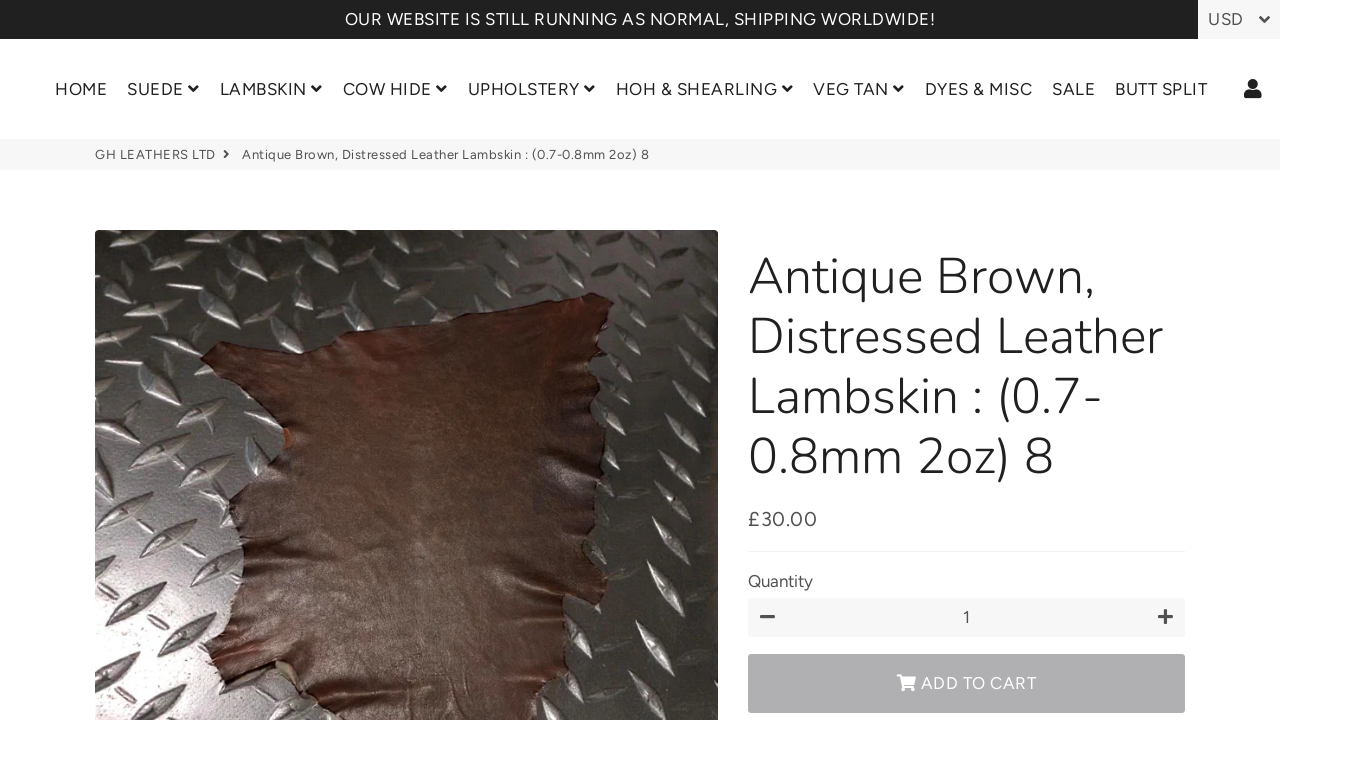

--- FILE ---
content_type: text/html; charset=utf-8
request_url: https://leathermerchants.shop/products/antique-brown-lambskin-1mm-perfect-for-garments-jackets-leather-crafts-handbags
body_size: 38604
content:
<!doctype html>
<html class="no-js" lang="en">
<head>
  <!-- Basic page needs ================================================== -->
  <meta charset="utf-8">
  <meta http-equiv="X-UA-Compatible" content="IE=edge,chrome=1">
  <link rel="canonical" href="https://leathermerchants.shop/products/antique-brown-lambskin-1mm-perfect-for-garments-jackets-leather-crafts-handbags">
  <meta name="viewport" content="width=device-width,initial-scale=1,shrink-to-fit=no">
  <meta name="theme-color" content="#515151">
  <meta name="apple-mobile-web-app-capable" content="yes">
  <meta name="mobile-web-app-capable" content="yes">
  <meta name="author" content="Debutify">

  <!-- Fav icon ================================================== -->
  

  <!-- Title and description ================================================== -->
  <title>
    Antique Brown, Distressed Leather Lambskin : (0.7-0.8mm 2oz) 8 &ndash; GH LEATHERS LTD
  </title>

  
    <meta name="description" content="UK Delivery : Same day dispatch if ordered before 2.00pm. Courier delivery within 1-3 working days. Europe and the rest of the world : Accurate calculation provided at the end of purchase. Tax amendment at checkout for customers ordering from Europe &amp;amp; the rest of the world (if applicable). Brochure Article : Old We">
  

  <!-- Social meta ================================================== -->
  <!-- /snippets/social-meta-tags.liquid -->




<meta property="og:site_name" content="GH LEATHERS LTD">
<meta property="og:url" content="https://leathermerchants.shop/products/antique-brown-lambskin-1mm-perfect-for-garments-jackets-leather-crafts-handbags">
<meta property="og:title" content="Antique Brown, Distressed Leather Lambskin : (0.7-0.8mm 2oz) 8">
<meta property="og:type" content="product">
<meta property="og:description" content="UK Delivery : Same day dispatch if ordered before 2.00pm. Courier delivery within 1-3 working days. Europe and the rest of the world : Accurate calculation provided at the end of purchase. Tax amendment at checkout for customers ordering from Europe &amp;amp; the rest of the world (if applicable). Brochure Article : Old We">

  <meta property="og:price:amount" content="30.00">
  <meta property="og:price:currency" content="GBP">

<meta property="og:image" content="http://leathermerchants.shop/cdn/shop/files/Old_West_Brown_1200x1200.jpg?v=1765467167"><meta property="og:image" content="http://leathermerchants.shop/cdn/shop/products/Lambskin_d7c51643-5cee-4ac2-a0a2-d52c02eee8ad_1200x1200.jpg?v=1765467167"><meta property="og:image" content="http://leathermerchants.shop/cdn/shop/products/oldwestreviewsnew_699c440a-5531-461b-aba8-0eb6486d4033_1200x1200.jpg?v=1765467167">
<meta property="og:image:secure_url" content="https://leathermerchants.shop/cdn/shop/files/Old_West_Brown_1200x1200.jpg?v=1765467167"><meta property="og:image:secure_url" content="https://leathermerchants.shop/cdn/shop/products/Lambskin_d7c51643-5cee-4ac2-a0a2-d52c02eee8ad_1200x1200.jpg?v=1765467167"><meta property="og:image:secure_url" content="https://leathermerchants.shop/cdn/shop/products/oldwestreviewsnew_699c440a-5531-461b-aba8-0eb6486d4033_1200x1200.jpg?v=1765467167">


  <meta name="twitter:site" content="@GHLeathers">

<meta name="twitter:card" content="summary_large_image">
<meta name="twitter:title" content="Antique Brown, Distressed Leather Lambskin : (0.7-0.8mm 2oz) 8">
<meta name="twitter:description" content="UK Delivery : Same day dispatch if ordered before 2.00pm. Courier delivery within 1-3 working days. Europe and the rest of the world : Accurate calculation provided at the end of purchase. Tax amendment at checkout for customers ordering from Europe &amp;amp; the rest of the world (if applicable). Brochure Article : Old We">


  <!-- CSS ================================================== -->
  <link href="//leathermerchants.shop/cdn/shop/t/3/assets/theme.scss.css?v=20208453516136151511766075223" rel="stylesheet" type="text/css" media="all" />

  <!-- Vendors ================================================== -->
  <link rel="stylesheet" href="https://use.fontawesome.com/releases/v5.7.2/css/all.css" integrity="sha384-fnmOCqbTlWIlj8LyTjo7mOUStjsKC4pOpQbqyi7RrhN7udi9RwhKkMHpvLbHG9Sr" crossorigin="anonymous">
  
  <!-- Sections ================================================== -->
  <script>
    window.theme = window.theme || {};
    theme.strings = {
      zoomClose: "Close (Esc)",
      zoomPrev: "Previous (Left arrow key)",
      zoomNext: "Next (Right arrow key)",
      moneyFormat: "£{{amount}}",
      addressError: "Error looking up that address",
      addressNoResults: "No results for that address",
      addressQueryLimit: "You have exceeded the Google API usage limit. Consider upgrading to a \u003ca href=\"https:\/\/developers.google.com\/maps\/premium\/usage-limits\"\u003ePremium Plan\u003c\/a\u003e.",
      authError: "There was a problem authenticating your Google Maps account.",
      cartCookie: "Enable cookies to use the shopping cart"
    };
    theme.settings = {
      cartType: "drawer",
      gridType: null
    };
  </script>

  <script src="//leathermerchants.shop/cdn/shop/t/3/assets/jquery-2.2.3.min.js?v=58211863146907186831580912648" type="text/javascript"></script>
  
  <script id="currencyDetector">
    function setCurrency(){
      if (localStorage.currencySet) {} else {
        $.getJSON('https://ipapi.co/json/', function(data) {
          var json = JSON.stringify(data, null, 2);
          var obj = JSON.parse(json);
          var currency = obj.currency;
          var defaultCurrency = "GBP";
          var currencySelector = $(".currency-selector");
          var currentCurrency = currencySelector.val();
          var currencyForm = $(".currency-form");
          
          if (currency == currentCurrency) {} else {if (currency == 'AED'){
                currencySelector.val('AED').trigger('change');
              }else if (currency == 'AFN'){
                currencySelector.val('AFN').trigger('change');
              }else if (currency == 'ALL'){
                currencySelector.val('ALL').trigger('change');
              }else if (currency == 'AMD'){
                currencySelector.val('AMD').trigger('change');
              }else if (currency == 'ANG'){
                currencySelector.val('ANG').trigger('change');
              }else if (currency == 'AUD'){
                currencySelector.val('AUD').trigger('change');
              }else if (currency == 'AWG'){
                currencySelector.val('AWG').trigger('change');
              }else if (currency == 'AZN'){
                currencySelector.val('AZN').trigger('change');
              }else if (currency == 'BAM'){
                currencySelector.val('BAM').trigger('change');
              }else if (currency == 'BBD'){
                currencySelector.val('BBD').trigger('change');
              }else if (currency == 'BDT'){
                currencySelector.val('BDT').trigger('change');
              }else if (currency == 'BIF'){
                currencySelector.val('BIF').trigger('change');
              }else if (currency == 'BND'){
                currencySelector.val('BND').trigger('change');
              }else if (currency == 'BOB'){
                currencySelector.val('BOB').trigger('change');
              }else if (currency == 'BSD'){
                currencySelector.val('BSD').trigger('change');
              }else if (currency == 'BWP'){
                currencySelector.val('BWP').trigger('change');
              }else if (currency == 'BZD'){
                currencySelector.val('BZD').trigger('change');
              }else if (currency == 'CAD'){
                currencySelector.val('CAD').trigger('change');
              }else if (currency == 'CDF'){
                currencySelector.val('CDF').trigger('change');
              }else if (currency == 'CHF'){
                currencySelector.val('CHF').trigger('change');
              }else if (currency == 'CNY'){
                currencySelector.val('CNY').trigger('change');
              }else if (currency == 'CRC'){
                currencySelector.val('CRC').trigger('change');
              }else if (currency == 'CVE'){
                currencySelector.val('CVE').trigger('change');
              }else if (currency == 'CZK'){
                currencySelector.val('CZK').trigger('change');
              }else if (currency == 'DJF'){
                currencySelector.val('DJF').trigger('change');
              }else if (currency == 'DKK'){
                currencySelector.val('DKK').trigger('change');
              }else if (currency == 'DOP'){
                currencySelector.val('DOP').trigger('change');
              }else if (currency == 'DZD'){
                currencySelector.val('DZD').trigger('change');
              }else if (currency == 'EGP'){
                currencySelector.val('EGP').trigger('change');
              }else if (currency == 'ETB'){
                currencySelector.val('ETB').trigger('change');
              }else if (currency == 'EUR'){
                currencySelector.val('EUR').trigger('change');
              }else if (currency == 'FJD'){
                currencySelector.val('FJD').trigger('change');
              }else if (currency == 'FKP'){
                currencySelector.val('FKP').trigger('change');
              }else if (currency == 'GBP'){
                currencySelector.val('GBP').trigger('change');
              }else if (currency == 'GMD'){
                currencySelector.val('GMD').trigger('change');
              }else if (currency == 'GNF'){
                currencySelector.val('GNF').trigger('change');
              }else if (currency == 'GTQ'){
                currencySelector.val('GTQ').trigger('change');
              }else if (currency == 'GYD'){
                currencySelector.val('GYD').trigger('change');
              }else if (currency == 'HKD'){
                currencySelector.val('HKD').trigger('change');
              }else if (currency == 'HNL'){
                currencySelector.val('HNL').trigger('change');
              }else if (currency == 'HUF'){
                currencySelector.val('HUF').trigger('change');
              }else if (currency == 'IDR'){
                currencySelector.val('IDR').trigger('change');
              }else if (currency == 'ILS'){
                currencySelector.val('ILS').trigger('change');
              }else if (currency == 'INR'){
                currencySelector.val('INR').trigger('change');
              }else if (currency == 'ISK'){
                currencySelector.val('ISK').trigger('change');
              }else if (currency == 'JMD'){
                currencySelector.val('JMD').trigger('change');
              }else if (currency == 'JPY'){
                currencySelector.val('JPY').trigger('change');
              }else if (currency == 'KES'){
                currencySelector.val('KES').trigger('change');
              }else if (currency == 'KGS'){
                currencySelector.val('KGS').trigger('change');
              }else if (currency == 'KHR'){
                currencySelector.val('KHR').trigger('change');
              }else if (currency == 'KMF'){
                currencySelector.val('KMF').trigger('change');
              }else if (currency == 'KRW'){
                currencySelector.val('KRW').trigger('change');
              }else if (currency == 'KYD'){
                currencySelector.val('KYD').trigger('change');
              }else if (currency == 'KZT'){
                currencySelector.val('KZT').trigger('change');
              }else if (currency == 'LAK'){
                currencySelector.val('LAK').trigger('change');
              }else if (currency == 'LBP'){
                currencySelector.val('LBP').trigger('change');
              }else if (currency == 'LKR'){
                currencySelector.val('LKR').trigger('change');
              }else if (currency == 'MAD'){
                currencySelector.val('MAD').trigger('change');
              }else if (currency == 'MDL'){
                currencySelector.val('MDL').trigger('change');
              }else if (currency == 'MKD'){
                currencySelector.val('MKD').trigger('change');
              }else if (currency == 'MMK'){
                currencySelector.val('MMK').trigger('change');
              }else if (currency == 'MNT'){
                currencySelector.val('MNT').trigger('change');
              }else if (currency == 'MOP'){
                currencySelector.val('MOP').trigger('change');
              }else if (currency == 'MUR'){
                currencySelector.val('MUR').trigger('change');
              }else if (currency == 'MVR'){
                currencySelector.val('MVR').trigger('change');
              }else if (currency == 'MWK'){
                currencySelector.val('MWK').trigger('change');
              }else if (currency == 'MYR'){
                currencySelector.val('MYR').trigger('change');
              }else if (currency == 'NGN'){
                currencySelector.val('NGN').trigger('change');
              }else if (currency == 'NIO'){
                currencySelector.val('NIO').trigger('change');
              }else if (currency == 'NPR'){
                currencySelector.val('NPR').trigger('change');
              }else if (currency == 'NZD'){
                currencySelector.val('NZD').trigger('change');
              }else if (currency == 'PEN'){
                currencySelector.val('PEN').trigger('change');
              }else if (currency == 'PGK'){
                currencySelector.val('PGK').trigger('change');
              }else if (currency == 'PHP'){
                currencySelector.val('PHP').trigger('change');
              }else if (currency == 'PKR'){
                currencySelector.val('PKR').trigger('change');
              }else if (currency == 'PLN'){
                currencySelector.val('PLN').trigger('change');
              }else if (currency == 'PYG'){
                currencySelector.val('PYG').trigger('change');
              }else if (currency == 'QAR'){
                currencySelector.val('QAR').trigger('change');
              }else if (currency == 'RON'){
                currencySelector.val('RON').trigger('change');
              }else if (currency == 'RSD'){
                currencySelector.val('RSD').trigger('change');
              }else if (currency == 'RWF'){
                currencySelector.val('RWF').trigger('change');
              }else if (currency == 'SAR'){
                currencySelector.val('SAR').trigger('change');
              }else if (currency == 'SBD'){
                currencySelector.val('SBD').trigger('change');
              }else if (currency == 'SEK'){
                currencySelector.val('SEK').trigger('change');
              }else if (currency == 'SGD'){
                currencySelector.val('SGD').trigger('change');
              }else if (currency == 'SHP'){
                currencySelector.val('SHP').trigger('change');
              }else if (currency == 'SLL'){
                currencySelector.val('SLL').trigger('change');
              }else if (currency == 'STD'){
                currencySelector.val('STD').trigger('change');
              }else if (currency == 'THB'){
                currencySelector.val('THB').trigger('change');
              }else if (currency == 'TJS'){
                currencySelector.val('TJS').trigger('change');
              }else if (currency == 'TOP'){
                currencySelector.val('TOP').trigger('change');
              }else if (currency == 'TTD'){
                currencySelector.val('TTD').trigger('change');
              }else if (currency == 'TWD'){
                currencySelector.val('TWD').trigger('change');
              }else if (currency == 'TZS'){
                currencySelector.val('TZS').trigger('change');
              }else if (currency == 'UAH'){
                currencySelector.val('UAH').trigger('change');
              }else if (currency == 'UGX'){
                currencySelector.val('UGX').trigger('change');
              }else if (currency == 'USD'){
                currencySelector.val('USD').trigger('change');
              }else if (currency == 'UYU'){
                currencySelector.val('UYU').trigger('change');
              }else if (currency == 'UZS'){
                currencySelector.val('UZS').trigger('change');
              }else if (currency == 'VND'){
                currencySelector.val('VND').trigger('change');
              }else if (currency == 'VUV'){
                currencySelector.val('VUV').trigger('change');
              }else if (currency == 'WST'){
                currencySelector.val('WST').trigger('change');
              }else if (currency == 'XAF'){
                currencySelector.val('XAF').trigger('change');
              }else if (currency == 'XCD'){
                currencySelector.val('XCD').trigger('change');
              }else if (currency == 'XOF'){
                currencySelector.val('XOF').trigger('change');
              }else if (currency == 'XPF'){
                currencySelector.val('XPF').trigger('change');
              }else{
                currencySelector.val(defaultCurrency).trigger('change');
              }}
        });
      }
    }
    setCurrency();
  </script>
  
  <script src="//leathermerchants.shop/cdn/shop/t/3/assets/lazysizes.min.js?v=155223123402716617051580912648" async="async"></script>

  <script src="//leathermerchants.shop/cdn/shop/t/3/assets/theme.js?v=60893862518229241571580912660" defer="defer"></script>

  <!-- Header hook for plugins ================================================== -->
  <script>window.performance && window.performance.mark && window.performance.mark('shopify.content_for_header.start');</script><meta name="google-site-verification" content="faMNn_2H3ay41D-OO7x3VBKJIXTvYL4BbQZm6_nZLFs">
<meta id="shopify-digital-wallet" name="shopify-digital-wallet" content="/30456021124/digital_wallets/dialog">
<meta name="shopify-checkout-api-token" content="28000555c33f5288d2393a4e535d7415">
<link rel="alternate" type="application/json+oembed" href="https://leathermerchants.shop/products/antique-brown-lambskin-1mm-perfect-for-garments-jackets-leather-crafts-handbags.oembed">
<script async="async" src="/checkouts/internal/preloads.js?locale=en-GB"></script>
<link rel="preconnect" href="https://shop.app" crossorigin="anonymous">
<script async="async" src="https://shop.app/checkouts/internal/preloads.js?locale=en-GB&shop_id=30456021124" crossorigin="anonymous"></script>
<script id="apple-pay-shop-capabilities" type="application/json">{"shopId":30456021124,"countryCode":"GB","currencyCode":"GBP","merchantCapabilities":["supports3DS"],"merchantId":"gid:\/\/shopify\/Shop\/30456021124","merchantName":"GH LEATHERS LTD","requiredBillingContactFields":["postalAddress","email","phone"],"requiredShippingContactFields":["postalAddress","email","phone"],"shippingType":"shipping","supportedNetworks":["visa","maestro","masterCard","amex","discover","elo"],"total":{"type":"pending","label":"GH LEATHERS LTD","amount":"1.00"},"shopifyPaymentsEnabled":true,"supportsSubscriptions":true}</script>
<script id="shopify-features" type="application/json">{"accessToken":"28000555c33f5288d2393a4e535d7415","betas":["rich-media-storefront-analytics"],"domain":"leathermerchants.shop","predictiveSearch":true,"shopId":30456021124,"locale":"en"}</script>
<script>var Shopify = Shopify || {};
Shopify.shop = "gh-leathers-ltd.myshopify.com";
Shopify.locale = "en";
Shopify.currency = {"active":"GBP","rate":"1.0"};
Shopify.country = "GB";
Shopify.theme = {"name":"debutify Debutify 2.0.2","id":86797910148,"schema_name":"Debutify","schema_version":"2.0.1","theme_store_id":null,"role":"main"};
Shopify.theme.handle = "null";
Shopify.theme.style = {"id":null,"handle":null};
Shopify.cdnHost = "leathermerchants.shop/cdn";
Shopify.routes = Shopify.routes || {};
Shopify.routes.root = "/";</script>
<script type="module">!function(o){(o.Shopify=o.Shopify||{}).modules=!0}(window);</script>
<script>!function(o){function n(){var o=[];function n(){o.push(Array.prototype.slice.apply(arguments))}return n.q=o,n}var t=o.Shopify=o.Shopify||{};t.loadFeatures=n(),t.autoloadFeatures=n()}(window);</script>
<script>
  window.ShopifyPay = window.ShopifyPay || {};
  window.ShopifyPay.apiHost = "shop.app\/pay";
  window.ShopifyPay.redirectState = null;
</script>
<script id="shop-js-analytics" type="application/json">{"pageType":"product"}</script>
<script defer="defer" async type="module" src="//leathermerchants.shop/cdn/shopifycloud/shop-js/modules/v2/client.init-shop-cart-sync_WVOgQShq.en.esm.js"></script>
<script defer="defer" async type="module" src="//leathermerchants.shop/cdn/shopifycloud/shop-js/modules/v2/chunk.common_C_13GLB1.esm.js"></script>
<script defer="defer" async type="module" src="//leathermerchants.shop/cdn/shopifycloud/shop-js/modules/v2/chunk.modal_CLfMGd0m.esm.js"></script>
<script type="module">
  await import("//leathermerchants.shop/cdn/shopifycloud/shop-js/modules/v2/client.init-shop-cart-sync_WVOgQShq.en.esm.js");
await import("//leathermerchants.shop/cdn/shopifycloud/shop-js/modules/v2/chunk.common_C_13GLB1.esm.js");
await import("//leathermerchants.shop/cdn/shopifycloud/shop-js/modules/v2/chunk.modal_CLfMGd0m.esm.js");

  window.Shopify.SignInWithShop?.initShopCartSync?.({"fedCMEnabled":true,"windoidEnabled":true});

</script>
<script>
  window.Shopify = window.Shopify || {};
  if (!window.Shopify.featureAssets) window.Shopify.featureAssets = {};
  window.Shopify.featureAssets['shop-js'] = {"shop-cart-sync":["modules/v2/client.shop-cart-sync_DuR37GeY.en.esm.js","modules/v2/chunk.common_C_13GLB1.esm.js","modules/v2/chunk.modal_CLfMGd0m.esm.js"],"init-fed-cm":["modules/v2/client.init-fed-cm_BucUoe6W.en.esm.js","modules/v2/chunk.common_C_13GLB1.esm.js","modules/v2/chunk.modal_CLfMGd0m.esm.js"],"shop-toast-manager":["modules/v2/client.shop-toast-manager_B0JfrpKj.en.esm.js","modules/v2/chunk.common_C_13GLB1.esm.js","modules/v2/chunk.modal_CLfMGd0m.esm.js"],"init-shop-cart-sync":["modules/v2/client.init-shop-cart-sync_WVOgQShq.en.esm.js","modules/v2/chunk.common_C_13GLB1.esm.js","modules/v2/chunk.modal_CLfMGd0m.esm.js"],"shop-button":["modules/v2/client.shop-button_B_U3bv27.en.esm.js","modules/v2/chunk.common_C_13GLB1.esm.js","modules/v2/chunk.modal_CLfMGd0m.esm.js"],"init-windoid":["modules/v2/client.init-windoid_DuP9q_di.en.esm.js","modules/v2/chunk.common_C_13GLB1.esm.js","modules/v2/chunk.modal_CLfMGd0m.esm.js"],"shop-cash-offers":["modules/v2/client.shop-cash-offers_BmULhtno.en.esm.js","modules/v2/chunk.common_C_13GLB1.esm.js","modules/v2/chunk.modal_CLfMGd0m.esm.js"],"pay-button":["modules/v2/client.pay-button_CrPSEbOK.en.esm.js","modules/v2/chunk.common_C_13GLB1.esm.js","modules/v2/chunk.modal_CLfMGd0m.esm.js"],"init-customer-accounts":["modules/v2/client.init-customer-accounts_jNk9cPYQ.en.esm.js","modules/v2/client.shop-login-button_DJ5ldayH.en.esm.js","modules/v2/chunk.common_C_13GLB1.esm.js","modules/v2/chunk.modal_CLfMGd0m.esm.js"],"avatar":["modules/v2/client.avatar_BTnouDA3.en.esm.js"],"checkout-modal":["modules/v2/client.checkout-modal_pBPyh9w8.en.esm.js","modules/v2/chunk.common_C_13GLB1.esm.js","modules/v2/chunk.modal_CLfMGd0m.esm.js"],"init-shop-for-new-customer-accounts":["modules/v2/client.init-shop-for-new-customer-accounts_BUoCy7a5.en.esm.js","modules/v2/client.shop-login-button_DJ5ldayH.en.esm.js","modules/v2/chunk.common_C_13GLB1.esm.js","modules/v2/chunk.modal_CLfMGd0m.esm.js"],"init-customer-accounts-sign-up":["modules/v2/client.init-customer-accounts-sign-up_CnczCz9H.en.esm.js","modules/v2/client.shop-login-button_DJ5ldayH.en.esm.js","modules/v2/chunk.common_C_13GLB1.esm.js","modules/v2/chunk.modal_CLfMGd0m.esm.js"],"init-shop-email-lookup-coordinator":["modules/v2/client.init-shop-email-lookup-coordinator_CzjY5t9o.en.esm.js","modules/v2/chunk.common_C_13GLB1.esm.js","modules/v2/chunk.modal_CLfMGd0m.esm.js"],"shop-follow-button":["modules/v2/client.shop-follow-button_CsYC63q7.en.esm.js","modules/v2/chunk.common_C_13GLB1.esm.js","modules/v2/chunk.modal_CLfMGd0m.esm.js"],"shop-login-button":["modules/v2/client.shop-login-button_DJ5ldayH.en.esm.js","modules/v2/chunk.common_C_13GLB1.esm.js","modules/v2/chunk.modal_CLfMGd0m.esm.js"],"shop-login":["modules/v2/client.shop-login_B9ccPdmx.en.esm.js","modules/v2/chunk.common_C_13GLB1.esm.js","modules/v2/chunk.modal_CLfMGd0m.esm.js"],"lead-capture":["modules/v2/client.lead-capture_D0K_KgYb.en.esm.js","modules/v2/chunk.common_C_13GLB1.esm.js","modules/v2/chunk.modal_CLfMGd0m.esm.js"],"payment-terms":["modules/v2/client.payment-terms_BWmiNN46.en.esm.js","modules/v2/chunk.common_C_13GLB1.esm.js","modules/v2/chunk.modal_CLfMGd0m.esm.js"]};
</script>
<script id="__st">var __st={"a":30456021124,"offset":0,"reqid":"12e9cbf3-2da8-49c3-8515-7d85f2b475a8-1769710221","pageurl":"leathermerchants.shop\/products\/antique-brown-lambskin-1mm-perfect-for-garments-jackets-leather-crafts-handbags","u":"88cd71c2407b","p":"product","rtyp":"product","rid":4449056325764};</script>
<script>window.ShopifyPaypalV4VisibilityTracking = true;</script>
<script id="captcha-bootstrap">!function(){'use strict';const t='contact',e='account',n='new_comment',o=[[t,t],['blogs',n],['comments',n],[t,'customer']],c=[[e,'customer_login'],[e,'guest_login'],[e,'recover_customer_password'],[e,'create_customer']],r=t=>t.map((([t,e])=>`form[action*='/${t}']:not([data-nocaptcha='true']) input[name='form_type'][value='${e}']`)).join(','),a=t=>()=>t?[...document.querySelectorAll(t)].map((t=>t.form)):[];function s(){const t=[...o],e=r(t);return a(e)}const i='password',u='form_key',d=['recaptcha-v3-token','g-recaptcha-response','h-captcha-response',i],f=()=>{try{return window.sessionStorage}catch{return}},m='__shopify_v',_=t=>t.elements[u];function p(t,e,n=!1){try{const o=window.sessionStorage,c=JSON.parse(o.getItem(e)),{data:r}=function(t){const{data:e,action:n}=t;return t[m]||n?{data:e,action:n}:{data:t,action:n}}(c);for(const[e,n]of Object.entries(r))t.elements[e]&&(t.elements[e].value=n);n&&o.removeItem(e)}catch(o){console.error('form repopulation failed',{error:o})}}const l='form_type',E='cptcha';function T(t){t.dataset[E]=!0}const w=window,h=w.document,L='Shopify',v='ce_forms',y='captcha';let A=!1;((t,e)=>{const n=(g='f06e6c50-85a8-45c8-87d0-21a2b65856fe',I='https://cdn.shopify.com/shopifycloud/storefront-forms-hcaptcha/ce_storefront_forms_captcha_hcaptcha.v1.5.2.iife.js',D={infoText:'Protected by hCaptcha',privacyText:'Privacy',termsText:'Terms'},(t,e,n)=>{const o=w[L][v],c=o.bindForm;if(c)return c(t,g,e,D).then(n);var r;o.q.push([[t,g,e,D],n]),r=I,A||(h.body.append(Object.assign(h.createElement('script'),{id:'captcha-provider',async:!0,src:r})),A=!0)});var g,I,D;w[L]=w[L]||{},w[L][v]=w[L][v]||{},w[L][v].q=[],w[L][y]=w[L][y]||{},w[L][y].protect=function(t,e){n(t,void 0,e),T(t)},Object.freeze(w[L][y]),function(t,e,n,w,h,L){const[v,y,A,g]=function(t,e,n){const i=e?o:[],u=t?c:[],d=[...i,...u],f=r(d),m=r(i),_=r(d.filter((([t,e])=>n.includes(e))));return[a(f),a(m),a(_),s()]}(w,h,L),I=t=>{const e=t.target;return e instanceof HTMLFormElement?e:e&&e.form},D=t=>v().includes(t);t.addEventListener('submit',(t=>{const e=I(t);if(!e)return;const n=D(e)&&!e.dataset.hcaptchaBound&&!e.dataset.recaptchaBound,o=_(e),c=g().includes(e)&&(!o||!o.value);(n||c)&&t.preventDefault(),c&&!n&&(function(t){try{if(!f())return;!function(t){const e=f();if(!e)return;const n=_(t);if(!n)return;const o=n.value;o&&e.removeItem(o)}(t);const e=Array.from(Array(32),(()=>Math.random().toString(36)[2])).join('');!function(t,e){_(t)||t.append(Object.assign(document.createElement('input'),{type:'hidden',name:u})),t.elements[u].value=e}(t,e),function(t,e){const n=f();if(!n)return;const o=[...t.querySelectorAll(`input[type='${i}']`)].map((({name:t})=>t)),c=[...d,...o],r={};for(const[a,s]of new FormData(t).entries())c.includes(a)||(r[a]=s);n.setItem(e,JSON.stringify({[m]:1,action:t.action,data:r}))}(t,e)}catch(e){console.error('failed to persist form',e)}}(e),e.submit())}));const S=(t,e)=>{t&&!t.dataset[E]&&(n(t,e.some((e=>e===t))),T(t))};for(const o of['focusin','change'])t.addEventListener(o,(t=>{const e=I(t);D(e)&&S(e,y())}));const B=e.get('form_key'),M=e.get(l),P=B&&M;t.addEventListener('DOMContentLoaded',(()=>{const t=y();if(P)for(const e of t)e.elements[l].value===M&&p(e,B);[...new Set([...A(),...v().filter((t=>'true'===t.dataset.shopifyCaptcha))])].forEach((e=>S(e,t)))}))}(h,new URLSearchParams(w.location.search),n,t,e,['guest_login'])})(!0,!0)}();</script>
<script integrity="sha256-4kQ18oKyAcykRKYeNunJcIwy7WH5gtpwJnB7kiuLZ1E=" data-source-attribution="shopify.loadfeatures" defer="defer" src="//leathermerchants.shop/cdn/shopifycloud/storefront/assets/storefront/load_feature-a0a9edcb.js" crossorigin="anonymous"></script>
<script crossorigin="anonymous" defer="defer" src="//leathermerchants.shop/cdn/shopifycloud/storefront/assets/shopify_pay/storefront-65b4c6d7.js?v=20250812"></script>
<script data-source-attribution="shopify.dynamic_checkout.dynamic.init">var Shopify=Shopify||{};Shopify.PaymentButton=Shopify.PaymentButton||{isStorefrontPortableWallets:!0,init:function(){window.Shopify.PaymentButton.init=function(){};var t=document.createElement("script");t.src="https://leathermerchants.shop/cdn/shopifycloud/portable-wallets/latest/portable-wallets.en.js",t.type="module",document.head.appendChild(t)}};
</script>
<script data-source-attribution="shopify.dynamic_checkout.buyer_consent">
  function portableWalletsHideBuyerConsent(e){var t=document.getElementById("shopify-buyer-consent"),n=document.getElementById("shopify-subscription-policy-button");t&&n&&(t.classList.add("hidden"),t.setAttribute("aria-hidden","true"),n.removeEventListener("click",e))}function portableWalletsShowBuyerConsent(e){var t=document.getElementById("shopify-buyer-consent"),n=document.getElementById("shopify-subscription-policy-button");t&&n&&(t.classList.remove("hidden"),t.removeAttribute("aria-hidden"),n.addEventListener("click",e))}window.Shopify?.PaymentButton&&(window.Shopify.PaymentButton.hideBuyerConsent=portableWalletsHideBuyerConsent,window.Shopify.PaymentButton.showBuyerConsent=portableWalletsShowBuyerConsent);
</script>
<script data-source-attribution="shopify.dynamic_checkout.cart.bootstrap">document.addEventListener("DOMContentLoaded",(function(){function t(){return document.querySelector("shopify-accelerated-checkout-cart, shopify-accelerated-checkout")}if(t())Shopify.PaymentButton.init();else{new MutationObserver((function(e,n){t()&&(Shopify.PaymentButton.init(),n.disconnect())})).observe(document.body,{childList:!0,subtree:!0})}}));
</script>
<script id='scb4127' type='text/javascript' async='' src='https://leathermerchants.shop/cdn/shopifycloud/privacy-banner/storefront-banner.js'></script><link id="shopify-accelerated-checkout-styles" rel="stylesheet" media="screen" href="https://leathermerchants.shop/cdn/shopifycloud/portable-wallets/latest/accelerated-checkout-backwards-compat.css" crossorigin="anonymous">
<style id="shopify-accelerated-checkout-cart">
        #shopify-buyer-consent {
  margin-top: 1em;
  display: inline-block;
  width: 100%;
}

#shopify-buyer-consent.hidden {
  display: none;
}

#shopify-subscription-policy-button {
  background: none;
  border: none;
  padding: 0;
  text-decoration: underline;
  font-size: inherit;
  cursor: pointer;
}

#shopify-subscription-policy-button::before {
  box-shadow: none;
}

      </style>

<script>window.performance && window.performance.mark && window.performance.mark('shopify.content_for_header.end');</script>
  
  <script src="//leathermerchants.shop/cdn/shop/t/3/assets/modernizr.min.js?v=21391054748206432451580912649" type="text/javascript"></script>

  
  
  
<script defer src='https://cdn.debutify.com/scripts/production/Z2gtbGVhdGhlcnMtbHRkLm15c2hvcGlmeS5jb20=/debutify_script_tags.js'></script><link href="https://monorail-edge.shopifysvc.com" rel="dns-prefetch">
<script>(function(){if ("sendBeacon" in navigator && "performance" in window) {try {var session_token_from_headers = performance.getEntriesByType('navigation')[0].serverTiming.find(x => x.name == '_s').description;} catch {var session_token_from_headers = undefined;}var session_cookie_matches = document.cookie.match(/_shopify_s=([^;]*)/);var session_token_from_cookie = session_cookie_matches && session_cookie_matches.length === 2 ? session_cookie_matches[1] : "";var session_token = session_token_from_headers || session_token_from_cookie || "";function handle_abandonment_event(e) {var entries = performance.getEntries().filter(function(entry) {return /monorail-edge.shopifysvc.com/.test(entry.name);});if (!window.abandonment_tracked && entries.length === 0) {window.abandonment_tracked = true;var currentMs = Date.now();var navigation_start = performance.timing.navigationStart;var payload = {shop_id: 30456021124,url: window.location.href,navigation_start,duration: currentMs - navigation_start,session_token,page_type: "product"};window.navigator.sendBeacon("https://monorail-edge.shopifysvc.com/v1/produce", JSON.stringify({schema_id: "online_store_buyer_site_abandonment/1.1",payload: payload,metadata: {event_created_at_ms: currentMs,event_sent_at_ms: currentMs}}));}}window.addEventListener('pagehide', handle_abandonment_event);}}());</script>
<script id="web-pixels-manager-setup">(function e(e,d,r,n,o){if(void 0===o&&(o={}),!Boolean(null===(a=null===(i=window.Shopify)||void 0===i?void 0:i.analytics)||void 0===a?void 0:a.replayQueue)){var i,a;window.Shopify=window.Shopify||{};var t=window.Shopify;t.analytics=t.analytics||{};var s=t.analytics;s.replayQueue=[],s.publish=function(e,d,r){return s.replayQueue.push([e,d,r]),!0};try{self.performance.mark("wpm:start")}catch(e){}var l=function(){var e={modern:/Edge?\/(1{2}[4-9]|1[2-9]\d|[2-9]\d{2}|\d{4,})\.\d+(\.\d+|)|Firefox\/(1{2}[4-9]|1[2-9]\d|[2-9]\d{2}|\d{4,})\.\d+(\.\d+|)|Chrom(ium|e)\/(9{2}|\d{3,})\.\d+(\.\d+|)|(Maci|X1{2}).+ Version\/(15\.\d+|(1[6-9]|[2-9]\d|\d{3,})\.\d+)([,.]\d+|)( \(\w+\)|)( Mobile\/\w+|) Safari\/|Chrome.+OPR\/(9{2}|\d{3,})\.\d+\.\d+|(CPU[ +]OS|iPhone[ +]OS|CPU[ +]iPhone|CPU IPhone OS|CPU iPad OS)[ +]+(15[._]\d+|(1[6-9]|[2-9]\d|\d{3,})[._]\d+)([._]\d+|)|Android:?[ /-](13[3-9]|1[4-9]\d|[2-9]\d{2}|\d{4,})(\.\d+|)(\.\d+|)|Android.+Firefox\/(13[5-9]|1[4-9]\d|[2-9]\d{2}|\d{4,})\.\d+(\.\d+|)|Android.+Chrom(ium|e)\/(13[3-9]|1[4-9]\d|[2-9]\d{2}|\d{4,})\.\d+(\.\d+|)|SamsungBrowser\/([2-9]\d|\d{3,})\.\d+/,legacy:/Edge?\/(1[6-9]|[2-9]\d|\d{3,})\.\d+(\.\d+|)|Firefox\/(5[4-9]|[6-9]\d|\d{3,})\.\d+(\.\d+|)|Chrom(ium|e)\/(5[1-9]|[6-9]\d|\d{3,})\.\d+(\.\d+|)([\d.]+$|.*Safari\/(?![\d.]+ Edge\/[\d.]+$))|(Maci|X1{2}).+ Version\/(10\.\d+|(1[1-9]|[2-9]\d|\d{3,})\.\d+)([,.]\d+|)( \(\w+\)|)( Mobile\/\w+|) Safari\/|Chrome.+OPR\/(3[89]|[4-9]\d|\d{3,})\.\d+\.\d+|(CPU[ +]OS|iPhone[ +]OS|CPU[ +]iPhone|CPU IPhone OS|CPU iPad OS)[ +]+(10[._]\d+|(1[1-9]|[2-9]\d|\d{3,})[._]\d+)([._]\d+|)|Android:?[ /-](13[3-9]|1[4-9]\d|[2-9]\d{2}|\d{4,})(\.\d+|)(\.\d+|)|Mobile Safari.+OPR\/([89]\d|\d{3,})\.\d+\.\d+|Android.+Firefox\/(13[5-9]|1[4-9]\d|[2-9]\d{2}|\d{4,})\.\d+(\.\d+|)|Android.+Chrom(ium|e)\/(13[3-9]|1[4-9]\d|[2-9]\d{2}|\d{4,})\.\d+(\.\d+|)|Android.+(UC? ?Browser|UCWEB|U3)[ /]?(15\.([5-9]|\d{2,})|(1[6-9]|[2-9]\d|\d{3,})\.\d+)\.\d+|SamsungBrowser\/(5\.\d+|([6-9]|\d{2,})\.\d+)|Android.+MQ{2}Browser\/(14(\.(9|\d{2,})|)|(1[5-9]|[2-9]\d|\d{3,})(\.\d+|))(\.\d+|)|K[Aa][Ii]OS\/(3\.\d+|([4-9]|\d{2,})\.\d+)(\.\d+|)/},d=e.modern,r=e.legacy,n=navigator.userAgent;return n.match(d)?"modern":n.match(r)?"legacy":"unknown"}(),u="modern"===l?"modern":"legacy",c=(null!=n?n:{modern:"",legacy:""})[u],f=function(e){return[e.baseUrl,"/wpm","/b",e.hashVersion,"modern"===e.buildTarget?"m":"l",".js"].join("")}({baseUrl:d,hashVersion:r,buildTarget:u}),m=function(e){var d=e.version,r=e.bundleTarget,n=e.surface,o=e.pageUrl,i=e.monorailEndpoint;return{emit:function(e){var a=e.status,t=e.errorMsg,s=(new Date).getTime(),l=JSON.stringify({metadata:{event_sent_at_ms:s},events:[{schema_id:"web_pixels_manager_load/3.1",payload:{version:d,bundle_target:r,page_url:o,status:a,surface:n,error_msg:t},metadata:{event_created_at_ms:s}}]});if(!i)return console&&console.warn&&console.warn("[Web Pixels Manager] No Monorail endpoint provided, skipping logging."),!1;try{return self.navigator.sendBeacon.bind(self.navigator)(i,l)}catch(e){}var u=new XMLHttpRequest;try{return u.open("POST",i,!0),u.setRequestHeader("Content-Type","text/plain"),u.send(l),!0}catch(e){return console&&console.warn&&console.warn("[Web Pixels Manager] Got an unhandled error while logging to Monorail."),!1}}}}({version:r,bundleTarget:l,surface:e.surface,pageUrl:self.location.href,monorailEndpoint:e.monorailEndpoint});try{o.browserTarget=l,function(e){var d=e.src,r=e.async,n=void 0===r||r,o=e.onload,i=e.onerror,a=e.sri,t=e.scriptDataAttributes,s=void 0===t?{}:t,l=document.createElement("script"),u=document.querySelector("head"),c=document.querySelector("body");if(l.async=n,l.src=d,a&&(l.integrity=a,l.crossOrigin="anonymous"),s)for(var f in s)if(Object.prototype.hasOwnProperty.call(s,f))try{l.dataset[f]=s[f]}catch(e){}if(o&&l.addEventListener("load",o),i&&l.addEventListener("error",i),u)u.appendChild(l);else{if(!c)throw new Error("Did not find a head or body element to append the script");c.appendChild(l)}}({src:f,async:!0,onload:function(){if(!function(){var e,d;return Boolean(null===(d=null===(e=window.Shopify)||void 0===e?void 0:e.analytics)||void 0===d?void 0:d.initialized)}()){var d=window.webPixelsManager.init(e)||void 0;if(d){var r=window.Shopify.analytics;r.replayQueue.forEach((function(e){var r=e[0],n=e[1],o=e[2];d.publishCustomEvent(r,n,o)})),r.replayQueue=[],r.publish=d.publishCustomEvent,r.visitor=d.visitor,r.initialized=!0}}},onerror:function(){return m.emit({status:"failed",errorMsg:"".concat(f," has failed to load")})},sri:function(e){var d=/^sha384-[A-Za-z0-9+/=]+$/;return"string"==typeof e&&d.test(e)}(c)?c:"",scriptDataAttributes:o}),m.emit({status:"loading"})}catch(e){m.emit({status:"failed",errorMsg:(null==e?void 0:e.message)||"Unknown error"})}}})({shopId: 30456021124,storefrontBaseUrl: "https://leathermerchants.shop",extensionsBaseUrl: "https://extensions.shopifycdn.com/cdn/shopifycloud/web-pixels-manager",monorailEndpoint: "https://monorail-edge.shopifysvc.com/unstable/produce_batch",surface: "storefront-renderer",enabledBetaFlags: ["2dca8a86"],webPixelsConfigList: [{"id":"868745599","configuration":"{\"config\":\"{\\\"google_tag_ids\\\":[\\\"AW-10883586331\\\",\\\"GT-PHWWLXF\\\"],\\\"target_country\\\":\\\"GB\\\",\\\"gtag_events\\\":[{\\\"type\\\":\\\"begin_checkout\\\",\\\"action_label\\\":\\\"AW-10883586331\\\/fjU9CJSDlLIDEJuy2cUo\\\"},{\\\"type\\\":\\\"search\\\",\\\"action_label\\\":\\\"AW-10883586331\\\/cIvYCJeDlLIDEJuy2cUo\\\"},{\\\"type\\\":\\\"view_item\\\",\\\"action_label\\\":[\\\"AW-10883586331\\\/q6Y9CI6DlLIDEJuy2cUo\\\",\\\"MC-PG08B4TT5L\\\"]},{\\\"type\\\":\\\"purchase\\\",\\\"action_label\\\":[\\\"AW-10883586331\\\/R7dZCIuDlLIDEJuy2cUo\\\",\\\"MC-PG08B4TT5L\\\"]},{\\\"type\\\":\\\"page_view\\\",\\\"action_label\\\":[\\\"AW-10883586331\\\/5jUtCIiDlLIDEJuy2cUo\\\",\\\"MC-PG08B4TT5L\\\"]},{\\\"type\\\":\\\"add_payment_info\\\",\\\"action_label\\\":\\\"AW-10883586331\\\/Bx-ICJqDlLIDEJuy2cUo\\\"},{\\\"type\\\":\\\"add_to_cart\\\",\\\"action_label\\\":\\\"AW-10883586331\\\/chXeCJGDlLIDEJuy2cUo\\\"}],\\\"enable_monitoring_mode\\\":false}\"}","eventPayloadVersion":"v1","runtimeContext":"OPEN","scriptVersion":"b2a88bafab3e21179ed38636efcd8a93","type":"APP","apiClientId":1780363,"privacyPurposes":[],"dataSharingAdjustments":{"protectedCustomerApprovalScopes":["read_customer_address","read_customer_email","read_customer_name","read_customer_personal_data","read_customer_phone"]}},{"id":"387580213","configuration":"{\"pixel_id\":\"2500078236898427\",\"pixel_type\":\"facebook_pixel\",\"metaapp_system_user_token\":\"-\"}","eventPayloadVersion":"v1","runtimeContext":"OPEN","scriptVersion":"ca16bc87fe92b6042fbaa3acc2fbdaa6","type":"APP","apiClientId":2329312,"privacyPurposes":["ANALYTICS","MARKETING","SALE_OF_DATA"],"dataSharingAdjustments":{"protectedCustomerApprovalScopes":["read_customer_address","read_customer_email","read_customer_name","read_customer_personal_data","read_customer_phone"]}},{"id":"shopify-app-pixel","configuration":"{}","eventPayloadVersion":"v1","runtimeContext":"STRICT","scriptVersion":"0450","apiClientId":"shopify-pixel","type":"APP","privacyPurposes":["ANALYTICS","MARKETING"]},{"id":"shopify-custom-pixel","eventPayloadVersion":"v1","runtimeContext":"LAX","scriptVersion":"0450","apiClientId":"shopify-pixel","type":"CUSTOM","privacyPurposes":["ANALYTICS","MARKETING"]}],isMerchantRequest: false,initData: {"shop":{"name":"GH LEATHERS LTD","paymentSettings":{"currencyCode":"GBP"},"myshopifyDomain":"gh-leathers-ltd.myshopify.com","countryCode":"GB","storefrontUrl":"https:\/\/leathermerchants.shop"},"customer":null,"cart":null,"checkout":null,"productVariants":[{"price":{"amount":30.0,"currencyCode":"GBP"},"product":{"title":"Antique Brown, Distressed Leather Lambskin : (0.7-0.8mm 2oz) 8","vendor":"GH Leathers LTD","id":"4449056325764","untranslatedTitle":"Antique Brown, Distressed Leather Lambskin : (0.7-0.8mm 2oz) 8","url":"\/products\/antique-brown-lambskin-1mm-perfect-for-garments-jackets-leather-crafts-handbags","type":""},"id":"31669707735172","image":{"src":"\/\/leathermerchants.shop\/cdn\/shop\/files\/Old_West_Brown.jpg?v=1765467167"},"sku":"","title":"Default Title","untranslatedTitle":"Default Title"}],"purchasingCompany":null},},"https://leathermerchants.shop/cdn","1d2a099fw23dfb22ep557258f5m7a2edbae",{"modern":"","legacy":""},{"shopId":"30456021124","storefrontBaseUrl":"https:\/\/leathermerchants.shop","extensionBaseUrl":"https:\/\/extensions.shopifycdn.com\/cdn\/shopifycloud\/web-pixels-manager","surface":"storefront-renderer","enabledBetaFlags":"[\"2dca8a86\"]","isMerchantRequest":"false","hashVersion":"1d2a099fw23dfb22ep557258f5m7a2edbae","publish":"custom","events":"[[\"page_viewed\",{}],[\"product_viewed\",{\"productVariant\":{\"price\":{\"amount\":30.0,\"currencyCode\":\"GBP\"},\"product\":{\"title\":\"Antique Brown, Distressed Leather Lambskin : (0.7-0.8mm 2oz) 8\",\"vendor\":\"GH Leathers LTD\",\"id\":\"4449056325764\",\"untranslatedTitle\":\"Antique Brown, Distressed Leather Lambskin : (0.7-0.8mm 2oz) 8\",\"url\":\"\/products\/antique-brown-lambskin-1mm-perfect-for-garments-jackets-leather-crafts-handbags\",\"type\":\"\"},\"id\":\"31669707735172\",\"image\":{\"src\":\"\/\/leathermerchants.shop\/cdn\/shop\/files\/Old_West_Brown.jpg?v=1765467167\"},\"sku\":\"\",\"title\":\"Default Title\",\"untranslatedTitle\":\"Default Title\"}}]]"});</script><script>
  window.ShopifyAnalytics = window.ShopifyAnalytics || {};
  window.ShopifyAnalytics.meta = window.ShopifyAnalytics.meta || {};
  window.ShopifyAnalytics.meta.currency = 'GBP';
  var meta = {"product":{"id":4449056325764,"gid":"gid:\/\/shopify\/Product\/4449056325764","vendor":"GH Leathers LTD","type":"","handle":"antique-brown-lambskin-1mm-perfect-for-garments-jackets-leather-crafts-handbags","variants":[{"id":31669707735172,"price":3000,"name":"Antique Brown, Distressed Leather Lambskin : (0.7-0.8mm 2oz) 8","public_title":null,"sku":""}],"remote":false},"page":{"pageType":"product","resourceType":"product","resourceId":4449056325764,"requestId":"12e9cbf3-2da8-49c3-8515-7d85f2b475a8-1769710221"}};
  for (var attr in meta) {
    window.ShopifyAnalytics.meta[attr] = meta[attr];
  }
</script>
<script class="analytics">
  (function () {
    var customDocumentWrite = function(content) {
      var jquery = null;

      if (window.jQuery) {
        jquery = window.jQuery;
      } else if (window.Checkout && window.Checkout.$) {
        jquery = window.Checkout.$;
      }

      if (jquery) {
        jquery('body').append(content);
      }
    };

    var hasLoggedConversion = function(token) {
      if (token) {
        return document.cookie.indexOf('loggedConversion=' + token) !== -1;
      }
      return false;
    }

    var setCookieIfConversion = function(token) {
      if (token) {
        var twoMonthsFromNow = new Date(Date.now());
        twoMonthsFromNow.setMonth(twoMonthsFromNow.getMonth() + 2);

        document.cookie = 'loggedConversion=' + token + '; expires=' + twoMonthsFromNow;
      }
    }

    var trekkie = window.ShopifyAnalytics.lib = window.trekkie = window.trekkie || [];
    if (trekkie.integrations) {
      return;
    }
    trekkie.methods = [
      'identify',
      'page',
      'ready',
      'track',
      'trackForm',
      'trackLink'
    ];
    trekkie.factory = function(method) {
      return function() {
        var args = Array.prototype.slice.call(arguments);
        args.unshift(method);
        trekkie.push(args);
        return trekkie;
      };
    };
    for (var i = 0; i < trekkie.methods.length; i++) {
      var key = trekkie.methods[i];
      trekkie[key] = trekkie.factory(key);
    }
    trekkie.load = function(config) {
      trekkie.config = config || {};
      trekkie.config.initialDocumentCookie = document.cookie;
      var first = document.getElementsByTagName('script')[0];
      var script = document.createElement('script');
      script.type = 'text/javascript';
      script.onerror = function(e) {
        var scriptFallback = document.createElement('script');
        scriptFallback.type = 'text/javascript';
        scriptFallback.onerror = function(error) {
                var Monorail = {
      produce: function produce(monorailDomain, schemaId, payload) {
        var currentMs = new Date().getTime();
        var event = {
          schema_id: schemaId,
          payload: payload,
          metadata: {
            event_created_at_ms: currentMs,
            event_sent_at_ms: currentMs
          }
        };
        return Monorail.sendRequest("https://" + monorailDomain + "/v1/produce", JSON.stringify(event));
      },
      sendRequest: function sendRequest(endpointUrl, payload) {
        // Try the sendBeacon API
        if (window && window.navigator && typeof window.navigator.sendBeacon === 'function' && typeof window.Blob === 'function' && !Monorail.isIos12()) {
          var blobData = new window.Blob([payload], {
            type: 'text/plain'
          });

          if (window.navigator.sendBeacon(endpointUrl, blobData)) {
            return true;
          } // sendBeacon was not successful

        } // XHR beacon

        var xhr = new XMLHttpRequest();

        try {
          xhr.open('POST', endpointUrl);
          xhr.setRequestHeader('Content-Type', 'text/plain');
          xhr.send(payload);
        } catch (e) {
          console.log(e);
        }

        return false;
      },
      isIos12: function isIos12() {
        return window.navigator.userAgent.lastIndexOf('iPhone; CPU iPhone OS 12_') !== -1 || window.navigator.userAgent.lastIndexOf('iPad; CPU OS 12_') !== -1;
      }
    };
    Monorail.produce('monorail-edge.shopifysvc.com',
      'trekkie_storefront_load_errors/1.1',
      {shop_id: 30456021124,
      theme_id: 86797910148,
      app_name: "storefront",
      context_url: window.location.href,
      source_url: "//leathermerchants.shop/cdn/s/trekkie.storefront.a804e9514e4efded663580eddd6991fcc12b5451.min.js"});

        };
        scriptFallback.async = true;
        scriptFallback.src = '//leathermerchants.shop/cdn/s/trekkie.storefront.a804e9514e4efded663580eddd6991fcc12b5451.min.js';
        first.parentNode.insertBefore(scriptFallback, first);
      };
      script.async = true;
      script.src = '//leathermerchants.shop/cdn/s/trekkie.storefront.a804e9514e4efded663580eddd6991fcc12b5451.min.js';
      first.parentNode.insertBefore(script, first);
    };
    trekkie.load(
      {"Trekkie":{"appName":"storefront","development":false,"defaultAttributes":{"shopId":30456021124,"isMerchantRequest":null,"themeId":86797910148,"themeCityHash":"16434393661958218081","contentLanguage":"en","currency":"GBP","eventMetadataId":"f9ade1a0-5d5d-4ab7-931a-23c24b549fd0"},"isServerSideCookieWritingEnabled":true,"monorailRegion":"shop_domain","enabledBetaFlags":["65f19447","b5387b81"]},"Session Attribution":{},"S2S":{"facebookCapiEnabled":false,"source":"trekkie-storefront-renderer","apiClientId":580111}}
    );

    var loaded = false;
    trekkie.ready(function() {
      if (loaded) return;
      loaded = true;

      window.ShopifyAnalytics.lib = window.trekkie;

      var originalDocumentWrite = document.write;
      document.write = customDocumentWrite;
      try { window.ShopifyAnalytics.merchantGoogleAnalytics.call(this); } catch(error) {};
      document.write = originalDocumentWrite;

      window.ShopifyAnalytics.lib.page(null,{"pageType":"product","resourceType":"product","resourceId":4449056325764,"requestId":"12e9cbf3-2da8-49c3-8515-7d85f2b475a8-1769710221","shopifyEmitted":true});

      var match = window.location.pathname.match(/checkouts\/(.+)\/(thank_you|post_purchase)/)
      var token = match? match[1]: undefined;
      if (!hasLoggedConversion(token)) {
        setCookieIfConversion(token);
        window.ShopifyAnalytics.lib.track("Viewed Product",{"currency":"GBP","variantId":31669707735172,"productId":4449056325764,"productGid":"gid:\/\/shopify\/Product\/4449056325764","name":"Antique Brown, Distressed Leather Lambskin : (0.7-0.8mm 2oz) 8","price":"30.00","sku":"","brand":"GH Leathers LTD","variant":null,"category":"","nonInteraction":true,"remote":false},undefined,undefined,{"shopifyEmitted":true});
      window.ShopifyAnalytics.lib.track("monorail:\/\/trekkie_storefront_viewed_product\/1.1",{"currency":"GBP","variantId":31669707735172,"productId":4449056325764,"productGid":"gid:\/\/shopify\/Product\/4449056325764","name":"Antique Brown, Distressed Leather Lambskin : (0.7-0.8mm 2oz) 8","price":"30.00","sku":"","brand":"GH Leathers LTD","variant":null,"category":"","nonInteraction":true,"remote":false,"referer":"https:\/\/leathermerchants.shop\/products\/antique-brown-lambskin-1mm-perfect-for-garments-jackets-leather-crafts-handbags"});
      }
    });


        var eventsListenerScript = document.createElement('script');
        eventsListenerScript.async = true;
        eventsListenerScript.src = "//leathermerchants.shop/cdn/shopifycloud/storefront/assets/shop_events_listener-3da45d37.js";
        document.getElementsByTagName('head')[0].appendChild(eventsListenerScript);

})();</script>
<script
  defer
  src="https://leathermerchants.shop/cdn/shopifycloud/perf-kit/shopify-perf-kit-3.1.0.min.js"
  data-application="storefront-renderer"
  data-shop-id="30456021124"
  data-render-region="gcp-us-east1"
  data-page-type="product"
  data-theme-instance-id="86797910148"
  data-theme-name="Debutify"
  data-theme-version="2.0.1"
  data-monorail-region="shop_domain"
  data-resource-timing-sampling-rate="10"
  data-shs="true"
  data-shs-beacon="true"
  data-shs-export-with-fetch="true"
  data-shs-logs-sample-rate="1"
  data-shs-beacon-endpoint="https://leathermerchants.shop/api/collect"
></script>
</head>


<body id="antique-brown-distressed-leather-lambskin-0-7-0-8mm-2oz-8"
      class="announcement-active
             
             sticky-header
             transparent-header
             
             template-product">

  <div id="SearchDrawer" class="drawer drawer--top">
    <div class="drawer__inner">
    	<!-- /snippets/search-bar.liquid -->


<form action="/search" method="get" class="input-group search-bar input-group-full" role="search">
  
  <input type="hidden" name="type" value="product">
  
  <input type="search" name="q" value="" placeholder="Search our store" class="search-input input-group-field" aria-label="Search our store">
  <span class="input-group-btn">
    <button type="submit" class="btn btn--primary">
      <span class="fas fa-search" aria-hidden="true"></span>
      <span class="sumbit-text">Search</span>
    </button>
  </span>
</form>

    </div>
  </div>

  <div id="shopify-section-drawer-menu" class="shopify-section drawer-menu-section"><div id="NavDrawer" class="drawer drawer--left drawer--has-fixed-header has-social-medias cart-spacer" data-section-id="drawer-menu" data-section-type="drawer-menu-section">
    <div class="drawer__fixed-header">
      <div class="drawer__header">
        <div class="drawer__title">
          <span class="fas fa-bars" aria-hidden="true"></span>
          Menu
        </div>
        <div class="drawer__close">
          <button type="button" class="btn btn-square-small icon-fallback-text drawer__close-button js-drawer-close">
            <span class="fas fa-times" aria-hidden="true"></span>
            <span class="fallback-text">Close Cart</span>
          </button>
        </div>
      </div>
    </div>

  <div class="drawer__inner drawer-left__inner">
    <ul class="mobile-nav">
      
      
        

          <li class="mobile-nav__item">
            <a
              href="/"
              class="mobile-nav__link"
              >
                HOME
            </a>
          </li>

        
      
        
          <li class="mobile-nav__item">
            <div class="mobile-nav__has-sublist">
              <a
                href="/collections"
                class="mobile-nav__link mobile-nav__toggle-btn"
                id="Label-2"
                >SUEDE</a>
              <div class="mobile-nav__toggle">
                <button type="button" class="btn btn-square-small mobile-nav__toggle-btn icon-fallback-text" aria-controls="Linklist-2" aria-expanded="false">
                  <span class="icon-fallback-text mobile-nav__toggle-open">
                    <span class="fas fa-plus" aria-hidden="true"></span>
                    <span class="fallback-text">Expand submenu SUEDE</span>
                  </span>
                  <span class="icon-fallback-text mobile-nav__toggle-close">
                    <span class="fas fa-minus" aria-hidden="true"></span>
                    <span class="fallback-text">Collapse submenu SUEDE</span>
                  </span>
                </button>
              </div>
            </div>
            <ul class="mobile-nav__sublist" id="Linklist-2" aria-labelledby="Label-2" role="navigation">
              
              
                
                <li class="mobile-nav__item">
                  <a
                    href="/collections/suede"
                    class="mobile-nav__link"
                    >
                      All Suede
                  </a>
                </li>
                
              
                
                <li class="mobile-nav__item">
                  <a
                    href="/collections/glamour"
                    class="mobile-nav__link"
                    >
                      Glamour (Pig)
                  </a>
                </li>
                
              
                
                <li class="mobile-nav__item">
                  <a
                    href="/collections/goat-suede"
                    class="mobile-nav__link"
                    >
                      Goat Suede
                  </a>
                </li>
                
              
                
                <li class="mobile-nav__item">
                  <a
                    href="/collections/pig-suede"
                    class="mobile-nav__link"
                    >
                      Pig Suede 
                  </a>
                </li>
                
              
                
                <li class="mobile-nav__item">
                  <a
                    href="/collections/calf-suede"
                    class="mobile-nav__link"
                    >
                      Silky : Calf Suede 
                  </a>
                </li>
                
              
                
                <li class="mobile-nav__item">
                  <a
                    href="/collections/washable-calf-suede"
                    class="mobile-nav__link"
                    >
                      Washable : Calf Suede 
                  </a>
                </li>
                
              
                
                <li class="mobile-nav__item">
                  <a
                    href="/collections/adriana-calf-suede"
                    class="mobile-nav__link"
                    >
                      Adriana : Lightweight Calf Suede 
                  </a>
                </li>
                
              
                
                <li class="mobile-nav__item">
                  <a
                    href="/collections/special-offer-suede"
                    class="mobile-nav__link"
                    >
                      Special Offer Suede &amp; Glamour
                  </a>
                </li>
                
              
                
                <li class="mobile-nav__item">
                  <a
                    href="/collections/economical-calf-suede"
                    class="mobile-nav__link"
                    >
                      Economical : Calf Suede 
                  </a>
                </li>
                
              
            </ul>
          </li>

          
      
        
          <li class="mobile-nav__item">
            <div class="mobile-nav__has-sublist">
              <a
                href="/collections/lambskins"
                class="mobile-nav__link mobile-nav__toggle-btn"
                id="Label-3"
                >LAMBSKIN</a>
              <div class="mobile-nav__toggle">
                <button type="button" class="btn btn-square-small mobile-nav__toggle-btn icon-fallback-text" aria-controls="Linklist-3" aria-expanded="false">
                  <span class="icon-fallback-text mobile-nav__toggle-open">
                    <span class="fas fa-plus" aria-hidden="true"></span>
                    <span class="fallback-text">Expand submenu LAMBSKIN</span>
                  </span>
                  <span class="icon-fallback-text mobile-nav__toggle-close">
                    <span class="fas fa-minus" aria-hidden="true"></span>
                    <span class="fallback-text">Collapse submenu LAMBSKIN</span>
                  </span>
                </button>
              </div>
            </div>
            <ul class="mobile-nav__sublist" id="Linklist-3" aria-labelledby="Label-3" role="navigation">
              
              
                
                <li class="mobile-nav__item">
                  <a
                    href="/collections/valencia-lamb-nappa"
                    class="mobile-nav__link"
                    >
                      Valencia 
                  </a>
                </li>
                
              
                
                <li class="mobile-nav__item">
                  <a
                    href="/collections/metallic-lamb-nappa"
                    class="mobile-nav__link"
                    >
                      Pearlised &amp; Neon
                  </a>
                </li>
                
              
                
                <li class="mobile-nav__item">
                  <a
                    href="/collections/old-western-antique-lamb"
                    class="mobile-nav__link"
                    >
                      Old Western : Distressed 
                  </a>
                </li>
                
              
                
                <li class="mobile-nav__item">
                  <a
                    href="/collections/shimmer"
                    class="mobile-nav__link"
                    >
                      Shimmer : Foiled 
                  </a>
                </li>
                
              
                
                <li class="mobile-nav__item">
                  <a
                    href="/collections/veg-tan"
                    class="mobile-nav__link"
                    >
                      Vegetable Tanned 
                  </a>
                </li>
                
              
                
                <li class="mobile-nav__item">
                  <a
                    href="/collections/madrid-couture-lamb-nappa"
                    class="mobile-nav__link"
                    >
                      Madrid Couture 
                  </a>
                </li>
                
              
                
                <li class="mobile-nav__item">
                  <a
                    href="/collections/stretch-lamb-nappa"
                    class="mobile-nav__link"
                    >
                      Stretch 
                  </a>
                </li>
                
              
                
                <li class="mobile-nav__item">
                  <a
                    href="/collections/shrunken-lamb"
                    class="mobile-nav__link"
                    >
                      Shrunken 
                  </a>
                </li>
                
              
                
                <li class="mobile-nav__item">
                  <a
                    href="/collections/special-offer-lambskin"
                    class="mobile-nav__link"
                    >
                      Special Offer Lambskin
                  </a>
                </li>
                
              
                
                <li class="mobile-nav__item">
                  <a
                    href="/collections/saddle-goat-hide"
                    class="mobile-nav__link"
                    >
                      Saddle Goat Hide
                  </a>
                </li>
                
              
                
                <li class="mobile-nav__item">
                  <a
                    href="/collections/cracked-lambskin"
                    class="mobile-nav__link"
                    >
                      Cracked Lambskin
                  </a>
                </li>
                
              
                
                <li class="mobile-nav__item">
                  <a
                    href="/collections/denver-oily-nubuck"
                    class="mobile-nav__link"
                    >
                      Denver - Oily Nubuck
                  </a>
                </li>
                
              
            </ul>
          </li>

          
      
        
          <li class="mobile-nav__item">
            <div class="mobile-nav__has-sublist">
              <a
                href="/collections/cowhide"
                class="mobile-nav__link mobile-nav__toggle-btn"
                id="Label-4"
                >COW HIDE</a>
              <div class="mobile-nav__toggle">
                <button type="button" class="btn btn-square-small mobile-nav__toggle-btn icon-fallback-text" aria-controls="Linklist-4" aria-expanded="false">
                  <span class="icon-fallback-text mobile-nav__toggle-open">
                    <span class="fas fa-plus" aria-hidden="true"></span>
                    <span class="fallback-text">Expand submenu COW HIDE</span>
                  </span>
                  <span class="icon-fallback-text mobile-nav__toggle-close">
                    <span class="fas fa-minus" aria-hidden="true"></span>
                    <span class="fallback-text">Collapse submenu COW HIDE</span>
                  </span>
                </button>
              </div>
            </div>
            <ul class="mobile-nav__sublist" id="Linklist-4" aria-labelledby="Label-4" role="navigation">
              
              
                
                <li class="mobile-nav__item">
                  <a
                    href="/collections/nassau"
                    class="mobile-nav__link"
                    >
                      Nassau 
                  </a>
                </li>
                
              
                
                <li class="mobile-nav__item">
                  <a
                    href="/collections/biker"
                    class="mobile-nav__link"
                    >
                      Biker 
                  </a>
                </li>
                
              
                
                <li class="mobile-nav__item">
                  <a
                    href="/collections/canada"
                    class="mobile-nav__link"
                    >
                      Canada 
                  </a>
                </li>
                
              
                
                <li class="mobile-nav__item">
                  <a
                    href="/collections/moto-cow-side"
                    class="mobile-nav__link"
                    >
                      Texas : Crazy Horse
                  </a>
                </li>
                
              
                
                <li class="mobile-nav__item">
                  <a
                    href="/collections/diesel-cow-hide"
                    class="mobile-nav__link"
                    >
                      Diesel 
                  </a>
                </li>
                
              
                
                <li class="mobile-nav__item">
                  <a
                    href="/collections/vegas-foil-cow-sides"
                    class="mobile-nav__link"
                    >
                      Vegas 
                  </a>
                </li>
                
              
                
                <li class="mobile-nav__item">
                  <a
                    href="/collections/oily-cow-hide"
                    class="mobile-nav__link"
                    >
                      Oily 
                  </a>
                </li>
                
              
                
                <li class="mobile-nav__item">
                  <a
                    href="/collections/distressed-cow-side"
                    class="mobile-nav__link"
                    >
                      Distressed
                  </a>
                </li>
                
              
                
                <li class="mobile-nav__item">
                  <a
                    href="/collections/deercow"
                    class="mobile-nav__link"
                    >
                      DeerCow 
                  </a>
                </li>
                
              
                
                <li class="mobile-nav__item">
                  <a
                    href="/collections/ballet-garment-cow-side"
                    class="mobile-nav__link"
                    >
                      Ballet 
                  </a>
                </li>
                
              
                
                <li class="mobile-nav__item">
                  <a
                    href="/collections/japanese-plonge"
                    class="mobile-nav__link"
                    >
                      Japanese Plonge :
                  </a>
                </li>
                
              
                
                <li class="mobile-nav__item">
                  <a
                    href="/collections/special-offer-cow-hide"
                    class="mobile-nav__link"
                    >
                      Special Offer Cow Hide
                  </a>
                </li>
                
              
                
                <li class="mobile-nav__item">
                  <a
                    href="/collections/natural-crust-cow-hide"
                    class="mobile-nav__link"
                    >
                      Natural Crust 
                  </a>
                </li>
                
              
            </ul>
          </li>

          
      
        
          <li class="mobile-nav__item">
            <div class="mobile-nav__has-sublist">
              <a
                href="#"
                class="mobile-nav__link mobile-nav__toggle-btn"
                id="Label-5"
                >UPHOLSTERY</a>
              <div class="mobile-nav__toggle">
                <button type="button" class="btn btn-square-small mobile-nav__toggle-btn icon-fallback-text" aria-controls="Linklist-5" aria-expanded="false">
                  <span class="icon-fallback-text mobile-nav__toggle-open">
                    <span class="fas fa-plus" aria-hidden="true"></span>
                    <span class="fallback-text">Expand submenu UPHOLSTERY</span>
                  </span>
                  <span class="icon-fallback-text mobile-nav__toggle-close">
                    <span class="fas fa-minus" aria-hidden="true"></span>
                    <span class="fallback-text">Collapse submenu UPHOLSTERY</span>
                  </span>
                </button>
              </div>
            </div>
            <ul class="mobile-nav__sublist" id="Linklist-5" aria-labelledby="Label-5" role="navigation">
              
              
                
                <li class="mobile-nav__item">
                  <a
                    href="/collections/sandhurst"
                    class="mobile-nav__link"
                    >
                      Sandhurst : (Hide or Side)
                  </a>
                </li>
                
              
                
                <li class="mobile-nav__item">
                  <a
                    href="/collections/newmarket"
                    class="mobile-nav__link"
                    >
                      Newmarket : (Hide or Side)
                  </a>
                </li>
                
              
                
                <li class="mobile-nav__item">
                  <a
                    href="/collections/prestige"
                    class="mobile-nav__link"
                    >
                      Prestige : (Hide or Side)
                  </a>
                </li>
                
              
                
                <li class="mobile-nav__item">
                  <a
                    href="/collections/lincoln"
                    class="mobile-nav__link"
                    >
                      Lincoln : (Hide or Side)
                  </a>
                </li>
                
              
                
                <li class="mobile-nav__item">
                  <a
                    href="/collections/upholstery-sheepskin"
                    class="mobile-nav__link"
                    >
                      Upholstery Sheepskin : (Shearling)
                  </a>
                </li>
                
              
            </ul>
          </li>

          
      
        
          <li class="mobile-nav__item">
            <div class="mobile-nav__has-sublist">
              <a
                href="#"
                class="mobile-nav__link mobile-nav__toggle-btn"
                id="Label-6"
                >HOH &amp; SHEARLING</a>
              <div class="mobile-nav__toggle">
                <button type="button" class="btn btn-square-small mobile-nav__toggle-btn icon-fallback-text" aria-controls="Linklist-6" aria-expanded="false">
                  <span class="icon-fallback-text mobile-nav__toggle-open">
                    <span class="fas fa-plus" aria-hidden="true"></span>
                    <span class="fallback-text">Expand submenu HOH &amp; SHEARLING</span>
                  </span>
                  <span class="icon-fallback-text mobile-nav__toggle-close">
                    <span class="fas fa-minus" aria-hidden="true"></span>
                    <span class="fallback-text">Collapse submenu HOH &amp; SHEARLING</span>
                  </span>
                </button>
              </div>
            </div>
            <ul class="mobile-nav__sublist" id="Linklist-6" aria-labelledby="Label-6" role="navigation">
              
              
                
                <li class="mobile-nav__item">
                  <a
                    href="/collections/mongolians"
                    class="mobile-nav__link"
                    >
                      Mongolian Shearling : Rectangular Panel
                  </a>
                </li>
                
              
                
                <li class="mobile-nav__item">
                  <a
                    href="/collections/toscana-shearling"
                    class="mobile-nav__link"
                    >
                      Toscana : (Shearling)
                  </a>
                </li>
                
              
                
                <li class="mobile-nav__item">
                  <a
                    href="/collections/merino-shearling"
                    class="mobile-nav__link"
                    >
                      Merino : (Shearling)
                  </a>
                </li>
                
              
                
                <li class="mobile-nav__item">
                  <a
                    href="/collections/special-offer-hair-on-shearling"
                    class="mobile-nav__link"
                    >
                      Special Offer : (Hair On &amp; Shearling)
                  </a>
                </li>
                
              
                
                <li class="mobile-nav__item">
                  <a
                    href="/collections/seal-sheepskin"
                    class="mobile-nav__link"
                    >
                      Aviator Sheepskin 
                  </a>
                </li>
                
              
                
                <li class="mobile-nav__item">
                  <a
                    href="/collections/natural-crust-shearling"
                    class="mobile-nav__link"
                    >
                      Natural Sheepskin : (Crust)
                  </a>
                </li>
                
              
                
                <li class="mobile-nav__item">
                  <a
                    href="/collections/sheepskin-rugs"
                    class="mobile-nav__link"
                    >
                      Sheepskin Rugs (Coloured)
                  </a>
                </li>
                
              
                
                <li class="mobile-nav__item">
                  <a
                    href="/collections/mongolian-sheepskin-pelt"
                    class="mobile-nav__link"
                    >
                      Tien-Shan Sheepskin Rugs (Natural)
                  </a>
                </li>
                
              
                
                <li class="mobile-nav__item">
                  <a
                    href="/collections/upholstery-sheepskin"
                    class="mobile-nav__link"
                    >
                      Upholstery Sheepskin 
                  </a>
                </li>
                
              
                
                <li class="mobile-nav__item">
                  <a
                    href="/collections/hair-on-goat-hide"
                    class="mobile-nav__link"
                    >
                      Hair-On Goat Hide :Natural
                  </a>
                </li>
                
              
                
                <li class="mobile-nav__item">
                  <a
                    href="/collections/natural-hair-on-cow-hide"
                    class="mobile-nav__link"
                    >
                      Hair-on Cow Hide : Natural
                  </a>
                </li>
                
              
                
                <li class="mobile-nav__item">
                  <a
                    href="/collections/natural-hair-on-calf-hide"
                    class="mobile-nav__link"
                    >
                      Tigrados Shearling : Natural
                  </a>
                </li>
                
              
                
                <li class="mobile-nav__item">
                  <a
                    href="/collections/reindeer"
                    class="mobile-nav__link"
                    >
                      Reindeer Hide : Natural
                  </a>
                </li>
                
              
                
                <li class="mobile-nav__item">
                  <a
                    href="/collections/hair-on-calf-hide"
                    class="mobile-nav__link"
                    >
                      Hair-on Calf Hide : Natural
                  </a>
                </li>
                
              
            </ul>
          </li>

          
      
        
          <li class="mobile-nav__item">
            <div class="mobile-nav__has-sublist">
              <a
                href="#"
                class="mobile-nav__link mobile-nav__toggle-btn"
                id="Label-7"
                >VEG TAN </a>
              <div class="mobile-nav__toggle">
                <button type="button" class="btn btn-square-small mobile-nav__toggle-btn icon-fallback-text" aria-controls="Linklist-7" aria-expanded="false">
                  <span class="icon-fallback-text mobile-nav__toggle-open">
                    <span class="fas fa-plus" aria-hidden="true"></span>
                    <span class="fallback-text">Expand submenu VEG TAN </span>
                  </span>
                  <span class="icon-fallback-text mobile-nav__toggle-close">
                    <span class="fas fa-minus" aria-hidden="true"></span>
                    <span class="fallback-text">Collapse submenu VEG TAN </span>
                  </span>
                </button>
              </div>
            </div>
            <ul class="mobile-nav__sublist" id="Linklist-7" aria-labelledby="Label-7" role="navigation">
              
              
                
                <li class="mobile-nav__item">
                  <a
                    href="/collections/the-metropolitan-collection"
                    class="mobile-nav__link"
                    >
                      The Metropolitan Collection : Veg
                  </a>
                </li>
                
              
                
                <li class="mobile-nav__item">
                  <a
                    href="/collections/natural-brazilian-cow-side"
                    class="mobile-nav__link"
                    >
                      Sides (Natural &amp; Dyed)
                  </a>
                </li>
                
              
                
                <li class="mobile-nav__item">
                  <a
                    href="/collections/veg-tanned-shoulders"
                    class="mobile-nav__link"
                    >
                      Spanish Shoulders (Natural &amp; Dyed)
                  </a>
                </li>
                
              
                
                <li class="mobile-nav__item">
                  <a
                    href="/collections/veg-tan-trimmed-shoulders"
                    class="mobile-nav__link"
                    >
                      Trimmed (Natural)
                  </a>
                </li>
                
              
                
                <li class="mobile-nav__item">
                  <a
                    href="/collections/veg-tan-natural-goat"
                    class="mobile-nav__link"
                    >
                      Buxton Goat (Natural &amp; Pre Dyed)
                  </a>
                </li>
                
              
                
                <li class="mobile-nav__item">
                  <a
                    href="/collections/milled-veg-tanned-cow-side"
                    class="mobile-nav__link"
                    >
                      Milled Soft (Natural)
                  </a>
                </li>
                
              
                
                <li class="mobile-nav__item">
                  <a
                    href="/collections/economical-veg-tan"
                    class="mobile-nav__link"
                    >
                      Untrimmed (Natural)
                  </a>
                </li>
                
              
                
                <li class="mobile-nav__item">
                  <a
                    href="/collections/savana-distressed-buffalo-pull-up-butts"
                    class="mobile-nav__link"
                    >
                      Buffalo Savana : Dyed With Distressed Finish
                  </a>
                </li>
                
              
                
                <li class="mobile-nav__item">
                  <a
                    href="/collections/old-english-buffalo-pull-up-butts"
                    class="mobile-nav__link"
                    >
                      Buffalo Old-English Dyed With Slight Pull-up Finish
                  </a>
                </li>
                
              
                
                <li class="mobile-nav__item">
                  <a
                    href="/collections/veg-tan"
                    class="mobile-nav__link"
                    >
                      Lambskin : (Natural &amp; Pre-Dyed)
                  </a>
                </li>
                
              
                
                <li class="mobile-nav__item">
                  <a
                    href="/collections/special-offer-veg-tan"
                    class="mobile-nav__link"
                    >
                      Special Offer : Veg Tan
                  </a>
                </li>
                
              
                
                <li class="mobile-nav__item">
                  <a
                    href="/collections/cheverette"
                    class="mobile-nav__link"
                    >
                      Cheverette Softy (Pre-Dyed)
                  </a>
                </li>
                
              
                
                <li class="mobile-nav__item">
                  <a
                    href="/collections/dakota"
                    class="mobile-nav__link"
                    >
                      Dakota (Pre-Dyed)
                  </a>
                </li>
                
              
                
                <li class="mobile-nav__item">
                  <a
                    href="/collections/saddlery"
                    class="mobile-nav__link"
                    >
                      Saddlery : Veg Tan 
                  </a>
                </li>
                
              
            </ul>
          </li>

          
      
        

          <li class="mobile-nav__item">
            <a
              href="/collections/mongolian-sheepskin"
              class="mobile-nav__link"
              >
                DYES &amp; MISC
            </a>
          </li>

        
      
        

          <li class="mobile-nav__item">
            <a
              href="/collections/special-offer"
              class="mobile-nav__link"
              >
                SALE
            </a>
          </li>

        
      
        

          <li class="mobile-nav__item">
            <a
              href="/collections/foils"
              class="mobile-nav__link"
              >
                BUTT SPLIT
            </a>
          </li>

        
      
      
      
      
        <li class="mobile-nav__spacer"></li>
        
          <li class="mobile-nav__item mobile-nav__item--secondary">
            <a href="/account/register">
              <span class="fas fa-sign-in-alt fa-fw"></span>
              Log In
            </a>
          </li>
          <li class="mobile-nav__item mobile-nav__item--secondary">
            <a href="/account/register">
              <span class="fas fa-user-plus fa-fw"></span>
              Create Account
            </a>
          </li>
        
      
      
      
        <li class="mobile-nav__spacer"></li>
        
          <li class="mobile-nav__item mobile-nav__item--secondary"><a href="/search">Search</a></li>
        
          <li class="mobile-nav__item mobile-nav__item--secondary"><a href="/policies/terms-of-service">Terms of Service</a></li>
        
          <li class="mobile-nav__item mobile-nav__item--secondary"><a href="/policies/refund-policy">Refund policy</a></li>
        
      
    </ul>
    <!-- //mobile-nav -->
  </div>
  
    
  


<div class="social-medias">
  
    <a class="social-medias-icon" target="_blank" href="https://www.facebook.com/ghleathers" title="GH LEATHERS LTD on Facebook">
      <span class="fab fa-facebook-f fa-fw" aria-hidden="true"></span>
    </a>
  
  
    <a class="social-medias-icon" target="_blank" href="https://twitter.com/GHLeathers" title="GH LEATHERS LTD on Twitter">
      <span class="fab fa-twitter fa-fw" aria-hidden="true"></span>
    </a>
  
  
    <a class="social-medias-icon" target="_blank" href="https://www.pinterest.com" title="GH LEATHERS LTD on Pinterest">
      <span class="fab fa-pinterest-p fa-fw" aria-hidden="true"></span>
    </a>
  
  
    <a class="social-medias-icon" target="_blank" href="https://www.instagram.com/ghleathers" title="GH LEATHERS LTD on Instagram">
      <span class="fab fa-instagram fa-fw" aria-hidden="true"></span>
    </a>
  
  
  
  
  
  
</div>

  
</div>


</div>

  <div id="CartDrawer" class="drawer drawer--right drawer--has-fixed-header drawer--has-fixed-footer">
    <div class="drawer__fixed-header">
      <div class="drawer__header">
        <div class="drawer__title">
          <a href="/cart">
            <span class="fas fa-shopping-cart" aria-hidden="true"></span>
            Your cart
          </a>
        </div>
        <div class="drawer__close">
          <button type="button" class="btn btn-square-small icon-fallback-text drawer__close-button js-drawer-close">
            <span class="fas fa-times" aria-hidden="true"></span>
            <span class="fallback-text">Close Cart</span>
          </button>
        </div>
      </div>
    </div>
    <div class="drawer__inner">
      <p class="ajaxcart-loading-icon fas fa-spinner fa-spin text-center"></p>
      <div class="cart-empty-container text-center">
        <p class="cart--empty-message">Your cart is currently empty.</p>
        <a href="/collections/all" class="btn btn--primary  cart--continue-browsing">Continue browsing</a>
        <p class="cookie-message">Enable cookies to use the shopping cart</p>
      </div>
      <div id="CartContainer" class="drawer__cart"></div>
    </div>
  </div>

  <div id="PageContainer" class="page-container">
    
    

  
	<div class="announcement-container text-center">
      
      <div class="announcement-bar">
        <div class="announcement-wrapper wrapper">
          <span class="announcement-text">OUR WEBSITE IS STILL RUNNING AS NORMAL, SHIPPING WORLDWIDE!</span>
        </div>
      </div>
      
      
  <form method="post" action="/cart/update" id="currency_form" accept-charset="UTF-8" class="currency-form" enctype="multipart/form-data"><input type="hidden" name="form_type" value="currency" /><input type="hidden" name="utf8" value="✓" /><input type="hidden" name="return_to" value="/products/antique-brown-lambskin-1mm-perfect-for-garments-jackets-leather-crafts-handbags" />
	<button class="btn btn-square-small currency-loading" style="display:none;">
      <span class="fas fa-spinner fa-spin"></span>
    </button>
    <select name="currency" id="CurrencySelector" class="select--small currency-selector" aria-describedby="a11y-refresh-page-message a11y-selection-message" data-currency-selector>
      
        <option value="AED">
          AED
        </option>
      
        <option value="AFN">
          AFN
        </option>
      
        <option value="ALL">
          ALL
        </option>
      
        <option value="AMD">
          AMD
        </option>
      
        <option value="ANG">
          ANG
        </option>
      
        <option value="AUD">
          AUD
        </option>
      
        <option value="AWG">
          AWG
        </option>
      
        <option value="AZN">
          AZN
        </option>
      
        <option value="BAM">
          BAM
        </option>
      
        <option value="BBD">
          BBD
        </option>
      
        <option value="BDT">
          BDT
        </option>
      
        <option value="BIF">
          BIF
        </option>
      
        <option value="BND">
          BND
        </option>
      
        <option value="BOB">
          BOB
        </option>
      
        <option value="BSD">
          BSD
        </option>
      
        <option value="BWP">
          BWP
        </option>
      
        <option value="BZD">
          BZD
        </option>
      
        <option value="CAD">
          CAD
        </option>
      
        <option value="CDF">
          CDF
        </option>
      
        <option value="CHF">
          CHF
        </option>
      
        <option value="CNY">
          CNY
        </option>
      
        <option value="CRC">
          CRC
        </option>
      
        <option value="CVE">
          CVE
        </option>
      
        <option value="CZK">
          CZK
        </option>
      
        <option value="DJF">
          DJF
        </option>
      
        <option value="DKK">
          DKK
        </option>
      
        <option value="DOP">
          DOP
        </option>
      
        <option value="DZD">
          DZD
        </option>
      
        <option value="EGP">
          EGP
        </option>
      
        <option value="ETB">
          ETB
        </option>
      
        <option value="EUR">
          EUR
        </option>
      
        <option value="FJD">
          FJD
        </option>
      
        <option value="FKP">
          FKP
        </option>
      
        <option value="GBP" selected="true">
          GBP
        </option>
      
        <option value="GMD">
          GMD
        </option>
      
        <option value="GNF">
          GNF
        </option>
      
        <option value="GTQ">
          GTQ
        </option>
      
        <option value="GYD">
          GYD
        </option>
      
        <option value="HKD">
          HKD
        </option>
      
        <option value="HNL">
          HNL
        </option>
      
        <option value="HUF">
          HUF
        </option>
      
        <option value="IDR">
          IDR
        </option>
      
        <option value="ILS">
          ILS
        </option>
      
        <option value="INR">
          INR
        </option>
      
        <option value="ISK">
          ISK
        </option>
      
        <option value="JMD">
          JMD
        </option>
      
        <option value="JPY">
          JPY
        </option>
      
        <option value="KES">
          KES
        </option>
      
        <option value="KGS">
          KGS
        </option>
      
        <option value="KHR">
          KHR
        </option>
      
        <option value="KMF">
          KMF
        </option>
      
        <option value="KRW">
          KRW
        </option>
      
        <option value="KYD">
          KYD
        </option>
      
        <option value="KZT">
          KZT
        </option>
      
        <option value="LAK">
          LAK
        </option>
      
        <option value="LBP">
          LBP
        </option>
      
        <option value="LKR">
          LKR
        </option>
      
        <option value="MAD">
          MAD
        </option>
      
        <option value="MDL">
          MDL
        </option>
      
        <option value="MKD">
          MKD
        </option>
      
        <option value="MMK">
          MMK
        </option>
      
        <option value="MNT">
          MNT
        </option>
      
        <option value="MOP">
          MOP
        </option>
      
        <option value="MUR">
          MUR
        </option>
      
        <option value="MVR">
          MVR
        </option>
      
        <option value="MWK">
          MWK
        </option>
      
        <option value="MYR">
          MYR
        </option>
      
        <option value="NGN">
          NGN
        </option>
      
        <option value="NIO">
          NIO
        </option>
      
        <option value="NPR">
          NPR
        </option>
      
        <option value="NZD">
          NZD
        </option>
      
        <option value="PEN">
          PEN
        </option>
      
        <option value="PGK">
          PGK
        </option>
      
        <option value="PHP">
          PHP
        </option>
      
        <option value="PKR">
          PKR
        </option>
      
        <option value="PLN">
          PLN
        </option>
      
        <option value="PYG">
          PYG
        </option>
      
        <option value="QAR">
          QAR
        </option>
      
        <option value="RON">
          RON
        </option>
      
        <option value="RSD">
          RSD
        </option>
      
        <option value="RWF">
          RWF
        </option>
      
        <option value="SAR">
          SAR
        </option>
      
        <option value="SBD">
          SBD
        </option>
      
        <option value="SEK">
          SEK
        </option>
      
        <option value="SGD">
          SGD
        </option>
      
        <option value="SHP">
          SHP
        </option>
      
        <option value="SLL">
          SLL
        </option>
      
        <option value="STD">
          STD
        </option>
      
        <option value="THB">
          THB
        </option>
      
        <option value="TJS">
          TJS
        </option>
      
        <option value="TOP">
          TOP
        </option>
      
        <option value="TTD">
          TTD
        </option>
      
        <option value="TWD">
          TWD
        </option>
      
        <option value="TZS">
          TZS
        </option>
      
        <option value="UAH">
          UAH
        </option>
      
        <option value="UGX">
          UGX
        </option>
      
        <option value="USD">
          USD
        </option>
      
        <option value="UYU">
          UYU
        </option>
      
        <option value="UZS">
          UZS
        </option>
      
        <option value="VND">
          VND
        </option>
      
        <option value="VUV">
          VUV
        </option>
      
        <option value="WST">
          WST
        </option>
      
        <option value="XAF">
          XAF
        </option>
      
        <option value="XCD">
          XCD
        </option>
      
        <option value="XOF">
          XOF
        </option>
      
        <option value="XPF">
          XPF
        </option>
      
        <option value="YER">
          YER
        </option>
      
    </select>
  </form>

    </div>
  



    <div id="shopify-section-header" class="shopify-section header-section"><div class="header-container
            drawer__header-container
            nav-center"
     data-section-id="header" data-section-type="header-section" data-template="product">
    
      <!-- Header -->
	  <header class="site-header" role="banner">
		<div class="wrapper-fluid header-wrapper">
          
          <!-- left icons -->
          <div class="nav-containers nav-container-left-icons">
            <ul class="inner-nav-containers">
              <li class="site-nav__item site-nav--open">
                <a href="" class="site-nav__link site-nav__link--icon js-drawer-open-button-left" aria-controls="NavDrawer">
                  <span class="icon-fallback-text">
                    <span class="fas fa-bars fa-fw" aria-hidden="true"></span>
                    <span class="fallback-text">Menu</span>
                  </span>
                </a>
              </li>
              
                <li class="site-nav__item large--hide ">
                  <a class="site-nav__link site-nav__link--icon" href="/account">
                    <span class="icon-fallback-text">
                      <span class="fas fa-user fa-fw" aria-hidden="true"></span>
                      <span class="fallback-text">
                        
                          Log In
                        
                      </span>
                    </span>
                  </a>
                </li>
              
            </ul>
          </div>
          
          <!-- Logo -->
          <div class="nav-containers nav-container-logo">
            <ul class="inner-nav-containers">
              
                
                
              
				
                	<div class="site-header__logo" itemscope itemtype="http://schema.org/Organization">
              	
                	<a href="/" itemprop="url" class="site-header__logo-link">
               			
                      		<span class="inverted-logo">GH LEATHERS LTD</span> 
						
                    
						
                        	<img class="logo default-logo" src="//leathermerchants.shop/cdn/shop/files/IMG_9447_x46.PNG?v=1615923875"
                        	srcset="//leathermerchants.shop/cdn/shop/files/IMG_9447_x46.PNG?v=1615923875 1x, //leathermerchants.shop/cdn/shop/files/IMG_9447_x46@2x.PNG?v=1615923875 2x"
                       		alt="GH LEATHERS LTD"
                   			itemprop="logo">
                      
                      		<img class="logo mobile-logo" src="//leathermerchants.shop/cdn/shop/files/IMG_9447_x30.PNG?v=1615923875"
                        	srcset="//leathermerchants.shop/cdn/shop/files/IMG_9447_x30.PNG?v=1615923875 1x, //leathermerchants.shop/cdn/shop/files/IMG_9447_x30@2x.PNG?v=1615923875 2x"
                       		alt="GH LEATHERS LTD"
                   			itemprop="logo">
                      	
                	</a>
				
              		</div>
				
            
            </ul>
          </div>
          
          <!-- Navigation menu -->
          <div id="AccessibleNav" class="site-nav nav-containers nav-container-menu">
            <ul class="inner-nav-containers">         
                
                  
                    <li class="site-nav__item">
                      <a
                        href="/"
                        class="site-nav__link"
                        data-meganav-type="child"
                        >
                          HOME
                      </a>
                    </li>
                  
                
                  
                  
                    <li
                      class="site-nav__item site-nav--has-dropdown "
                      aria-haspopup="true"
                      data-meganav-type="parent">
                      <a
                        href="/collections"
                        class="site-nav__link"
                        data-meganav-type="parent"
                        aria-controls="MenuParent-2"
                        aria-expanded="false"
                        >
                          SUEDE
                          <span class="fas fa-angle-down" aria-hidden="true"></span>
                      </a>
                      <ul
                        id="MenuParent-2"
                        class="site-nav__dropdown "
                        data-meganav-dropdown>
                        
                          
                            <li>
                              <a
                                href="/collections/suede"
                                class="site-nav__dropdown-link"
                                data-meganav-type="child"
                                
                                tabindex="-1">
                                  All Suede
                              </a>
                            </li>
                          
                        
                          
                            <li>
                              <a
                                href="/collections/glamour"
                                class="site-nav__dropdown-link"
                                data-meganav-type="child"
                                
                                tabindex="-1">
                                  Glamour (Pig)
                              </a>
                            </li>
                          
                        
                          
                            <li>
                              <a
                                href="/collections/goat-suede"
                                class="site-nav__dropdown-link"
                                data-meganav-type="child"
                                
                                tabindex="-1">
                                  Goat Suede
                              </a>
                            </li>
                          
                        
                          
                            <li>
                              <a
                                href="/collections/pig-suede"
                                class="site-nav__dropdown-link"
                                data-meganav-type="child"
                                
                                tabindex="-1">
                                  Pig Suede 
                              </a>
                            </li>
                          
                        
                          
                            <li>
                              <a
                                href="/collections/calf-suede"
                                class="site-nav__dropdown-link"
                                data-meganav-type="child"
                                
                                tabindex="-1">
                                  Silky : Calf Suede 
                              </a>
                            </li>
                          
                        
                          
                            <li>
                              <a
                                href="/collections/washable-calf-suede"
                                class="site-nav__dropdown-link"
                                data-meganav-type="child"
                                
                                tabindex="-1">
                                  Washable : Calf Suede 
                              </a>
                            </li>
                          
                        
                          
                            <li>
                              <a
                                href="/collections/adriana-calf-suede"
                                class="site-nav__dropdown-link"
                                data-meganav-type="child"
                                
                                tabindex="-1">
                                  Adriana : Lightweight Calf Suede 
                              </a>
                            </li>
                          
                        
                          
                            <li>
                              <a
                                href="/collections/special-offer-suede"
                                class="site-nav__dropdown-link"
                                data-meganav-type="child"
                                
                                tabindex="-1">
                                  Special Offer Suede &amp; Glamour
                              </a>
                            </li>
                          
                        
                          
                            <li>
                              <a
                                href="/collections/economical-calf-suede"
                                class="site-nav__dropdown-link"
                                data-meganav-type="child"
                                
                                tabindex="-1">
                                  Economical : Calf Suede 
                              </a>
                            </li>
                          
                        
                      </ul>
                    </li>
                  
                
                  
                  
                    <li
                      class="site-nav__item site-nav--has-dropdown "
                      aria-haspopup="true"
                      data-meganav-type="parent">
                      <a
                        href="/collections/lambskins"
                        class="site-nav__link"
                        data-meganav-type="parent"
                        aria-controls="MenuParent-3"
                        aria-expanded="false"
                        >
                          LAMBSKIN
                          <span class="fas fa-angle-down" aria-hidden="true"></span>
                      </a>
                      <ul
                        id="MenuParent-3"
                        class="site-nav__dropdown "
                        data-meganav-dropdown>
                        
                          
                            <li>
                              <a
                                href="/collections/valencia-lamb-nappa"
                                class="site-nav__dropdown-link"
                                data-meganav-type="child"
                                
                                tabindex="-1">
                                  Valencia 
                              </a>
                            </li>
                          
                        
                          
                            <li>
                              <a
                                href="/collections/metallic-lamb-nappa"
                                class="site-nav__dropdown-link"
                                data-meganav-type="child"
                                
                                tabindex="-1">
                                  Pearlised &amp; Neon
                              </a>
                            </li>
                          
                        
                          
                            <li>
                              <a
                                href="/collections/old-western-antique-lamb"
                                class="site-nav__dropdown-link"
                                data-meganav-type="child"
                                
                                tabindex="-1">
                                  Old Western : Distressed 
                              </a>
                            </li>
                          
                        
                          
                            <li>
                              <a
                                href="/collections/shimmer"
                                class="site-nav__dropdown-link"
                                data-meganav-type="child"
                                
                                tabindex="-1">
                                  Shimmer : Foiled 
                              </a>
                            </li>
                          
                        
                          
                            <li>
                              <a
                                href="/collections/veg-tan"
                                class="site-nav__dropdown-link"
                                data-meganav-type="child"
                                
                                tabindex="-1">
                                  Vegetable Tanned 
                              </a>
                            </li>
                          
                        
                          
                            <li>
                              <a
                                href="/collections/madrid-couture-lamb-nappa"
                                class="site-nav__dropdown-link"
                                data-meganav-type="child"
                                
                                tabindex="-1">
                                  Madrid Couture 
                              </a>
                            </li>
                          
                        
                          
                            <li>
                              <a
                                href="/collections/stretch-lamb-nappa"
                                class="site-nav__dropdown-link"
                                data-meganav-type="child"
                                
                                tabindex="-1">
                                  Stretch 
                              </a>
                            </li>
                          
                        
                          
                            <li>
                              <a
                                href="/collections/shrunken-lamb"
                                class="site-nav__dropdown-link"
                                data-meganav-type="child"
                                
                                tabindex="-1">
                                  Shrunken 
                              </a>
                            </li>
                          
                        
                          
                            <li>
                              <a
                                href="/collections/special-offer-lambskin"
                                class="site-nav__dropdown-link"
                                data-meganav-type="child"
                                
                                tabindex="-1">
                                  Special Offer Lambskin
                              </a>
                            </li>
                          
                        
                          
                            <li>
                              <a
                                href="/collections/saddle-goat-hide"
                                class="site-nav__dropdown-link"
                                data-meganav-type="child"
                                
                                tabindex="-1">
                                  Saddle Goat Hide
                              </a>
                            </li>
                          
                        
                          
                            <li>
                              <a
                                href="/collections/cracked-lambskin"
                                class="site-nav__dropdown-link"
                                data-meganav-type="child"
                                
                                tabindex="-1">
                                  Cracked Lambskin
                              </a>
                            </li>
                          
                        
                          
                            <li>
                              <a
                                href="/collections/denver-oily-nubuck"
                                class="site-nav__dropdown-link"
                                data-meganav-type="child"
                                
                                tabindex="-1">
                                  Denver - Oily Nubuck
                              </a>
                            </li>
                          
                        
                      </ul>
                    </li>
                  
                
                  
                  
                    <li
                      class="site-nav__item site-nav--has-dropdown "
                      aria-haspopup="true"
                      data-meganav-type="parent">
                      <a
                        href="/collections/cowhide"
                        class="site-nav__link"
                        data-meganav-type="parent"
                        aria-controls="MenuParent-4"
                        aria-expanded="false"
                        >
                          COW HIDE
                          <span class="fas fa-angle-down" aria-hidden="true"></span>
                      </a>
                      <ul
                        id="MenuParent-4"
                        class="site-nav__dropdown "
                        data-meganav-dropdown>
                        
                          
                            <li>
                              <a
                                href="/collections/nassau"
                                class="site-nav__dropdown-link"
                                data-meganav-type="child"
                                
                                tabindex="-1">
                                  Nassau 
                              </a>
                            </li>
                          
                        
                          
                            <li>
                              <a
                                href="/collections/biker"
                                class="site-nav__dropdown-link"
                                data-meganav-type="child"
                                
                                tabindex="-1">
                                  Biker 
                              </a>
                            </li>
                          
                        
                          
                            <li>
                              <a
                                href="/collections/canada"
                                class="site-nav__dropdown-link"
                                data-meganav-type="child"
                                
                                tabindex="-1">
                                  Canada 
                              </a>
                            </li>
                          
                        
                          
                            <li>
                              <a
                                href="/collections/moto-cow-side"
                                class="site-nav__dropdown-link"
                                data-meganav-type="child"
                                
                                tabindex="-1">
                                  Texas : Crazy Horse
                              </a>
                            </li>
                          
                        
                          
                            <li>
                              <a
                                href="/collections/diesel-cow-hide"
                                class="site-nav__dropdown-link"
                                data-meganav-type="child"
                                
                                tabindex="-1">
                                  Diesel 
                              </a>
                            </li>
                          
                        
                          
                            <li>
                              <a
                                href="/collections/vegas-foil-cow-sides"
                                class="site-nav__dropdown-link"
                                data-meganav-type="child"
                                
                                tabindex="-1">
                                  Vegas 
                              </a>
                            </li>
                          
                        
                          
                            <li>
                              <a
                                href="/collections/oily-cow-hide"
                                class="site-nav__dropdown-link"
                                data-meganav-type="child"
                                
                                tabindex="-1">
                                  Oily 
                              </a>
                            </li>
                          
                        
                          
                            <li>
                              <a
                                href="/collections/distressed-cow-side"
                                class="site-nav__dropdown-link"
                                data-meganav-type="child"
                                
                                tabindex="-1">
                                  Distressed
                              </a>
                            </li>
                          
                        
                          
                            <li>
                              <a
                                href="/collections/deercow"
                                class="site-nav__dropdown-link"
                                data-meganav-type="child"
                                
                                tabindex="-1">
                                  DeerCow 
                              </a>
                            </li>
                          
                        
                          
                            <li>
                              <a
                                href="/collections/ballet-garment-cow-side"
                                class="site-nav__dropdown-link"
                                data-meganav-type="child"
                                
                                tabindex="-1">
                                  Ballet 
                              </a>
                            </li>
                          
                        
                          
                            <li>
                              <a
                                href="/collections/japanese-plonge"
                                class="site-nav__dropdown-link"
                                data-meganav-type="child"
                                
                                tabindex="-1">
                                  Japanese Plonge :
                              </a>
                            </li>
                          
                        
                          
                            <li>
                              <a
                                href="/collections/special-offer-cow-hide"
                                class="site-nav__dropdown-link"
                                data-meganav-type="child"
                                
                                tabindex="-1">
                                  Special Offer Cow Hide
                              </a>
                            </li>
                          
                        
                          
                            <li>
                              <a
                                href="/collections/natural-crust-cow-hide"
                                class="site-nav__dropdown-link"
                                data-meganav-type="child"
                                
                                tabindex="-1">
                                  Natural Crust 
                              </a>
                            </li>
                          
                        
                      </ul>
                    </li>
                  
                
                  
                  
                    <li
                      class="site-nav__item site-nav--has-dropdown "
                      aria-haspopup="true"
                      data-meganav-type="parent">
                      <a
                        href="#"
                        class="site-nav__link"
                        data-meganav-type="parent"
                        aria-controls="MenuParent-5"
                        aria-expanded="false"
                        >
                          UPHOLSTERY
                          <span class="fas fa-angle-down" aria-hidden="true"></span>
                      </a>
                      <ul
                        id="MenuParent-5"
                        class="site-nav__dropdown "
                        data-meganav-dropdown>
                        
                          
                            <li>
                              <a
                                href="/collections/sandhurst"
                                class="site-nav__dropdown-link"
                                data-meganav-type="child"
                                
                                tabindex="-1">
                                  Sandhurst : (Hide or Side)
                              </a>
                            </li>
                          
                        
                          
                            <li>
                              <a
                                href="/collections/newmarket"
                                class="site-nav__dropdown-link"
                                data-meganav-type="child"
                                
                                tabindex="-1">
                                  Newmarket : (Hide or Side)
                              </a>
                            </li>
                          
                        
                          
                            <li>
                              <a
                                href="/collections/prestige"
                                class="site-nav__dropdown-link"
                                data-meganav-type="child"
                                
                                tabindex="-1">
                                  Prestige : (Hide or Side)
                              </a>
                            </li>
                          
                        
                          
                            <li>
                              <a
                                href="/collections/lincoln"
                                class="site-nav__dropdown-link"
                                data-meganav-type="child"
                                
                                tabindex="-1">
                                  Lincoln : (Hide or Side)
                              </a>
                            </li>
                          
                        
                          
                            <li>
                              <a
                                href="/collections/upholstery-sheepskin"
                                class="site-nav__dropdown-link"
                                data-meganav-type="child"
                                
                                tabindex="-1">
                                  Upholstery Sheepskin : (Shearling)
                              </a>
                            </li>
                          
                        
                      </ul>
                    </li>
                  
                
                  
                  
                    <li
                      class="site-nav__item site-nav--has-dropdown "
                      aria-haspopup="true"
                      data-meganav-type="parent">
                      <a
                        href="#"
                        class="site-nav__link"
                        data-meganav-type="parent"
                        aria-controls="MenuParent-6"
                        aria-expanded="false"
                        >
                          HOH &amp; SHEARLING
                          <span class="fas fa-angle-down" aria-hidden="true"></span>
                      </a>
                      <ul
                        id="MenuParent-6"
                        class="site-nav__dropdown "
                        data-meganav-dropdown>
                        
                          
                            <li>
                              <a
                                href="/collections/mongolians"
                                class="site-nav__dropdown-link"
                                data-meganav-type="child"
                                
                                tabindex="-1">
                                  Mongolian Shearling : Rectangular Panel
                              </a>
                            </li>
                          
                        
                          
                            <li>
                              <a
                                href="/collections/toscana-shearling"
                                class="site-nav__dropdown-link"
                                data-meganav-type="child"
                                
                                tabindex="-1">
                                  Toscana : (Shearling)
                              </a>
                            </li>
                          
                        
                          
                            <li>
                              <a
                                href="/collections/merino-shearling"
                                class="site-nav__dropdown-link"
                                data-meganav-type="child"
                                
                                tabindex="-1">
                                  Merino : (Shearling)
                              </a>
                            </li>
                          
                        
                          
                            <li>
                              <a
                                href="/collections/special-offer-hair-on-shearling"
                                class="site-nav__dropdown-link"
                                data-meganav-type="child"
                                
                                tabindex="-1">
                                  Special Offer : (Hair On &amp; Shearling)
                              </a>
                            </li>
                          
                        
                          
                            <li>
                              <a
                                href="/collections/seal-sheepskin"
                                class="site-nav__dropdown-link"
                                data-meganav-type="child"
                                
                                tabindex="-1">
                                  Aviator Sheepskin 
                              </a>
                            </li>
                          
                        
                          
                            <li>
                              <a
                                href="/collections/natural-crust-shearling"
                                class="site-nav__dropdown-link"
                                data-meganav-type="child"
                                
                                tabindex="-1">
                                  Natural Sheepskin : (Crust)
                              </a>
                            </li>
                          
                        
                          
                            <li>
                              <a
                                href="/collections/sheepskin-rugs"
                                class="site-nav__dropdown-link"
                                data-meganav-type="child"
                                
                                tabindex="-1">
                                  Sheepskin Rugs (Coloured)
                              </a>
                            </li>
                          
                        
                          
                            <li>
                              <a
                                href="/collections/mongolian-sheepskin-pelt"
                                class="site-nav__dropdown-link"
                                data-meganav-type="child"
                                
                                tabindex="-1">
                                  Tien-Shan Sheepskin Rugs (Natural)
                              </a>
                            </li>
                          
                        
                          
                            <li>
                              <a
                                href="/collections/upholstery-sheepskin"
                                class="site-nav__dropdown-link"
                                data-meganav-type="child"
                                
                                tabindex="-1">
                                  Upholstery Sheepskin 
                              </a>
                            </li>
                          
                        
                          
                            <li>
                              <a
                                href="/collections/hair-on-goat-hide"
                                class="site-nav__dropdown-link"
                                data-meganav-type="child"
                                
                                tabindex="-1">
                                  Hair-On Goat Hide :Natural
                              </a>
                            </li>
                          
                        
                          
                            <li>
                              <a
                                href="/collections/natural-hair-on-cow-hide"
                                class="site-nav__dropdown-link"
                                data-meganav-type="child"
                                
                                tabindex="-1">
                                  Hair-on Cow Hide : Natural
                              </a>
                            </li>
                          
                        
                          
                            <li>
                              <a
                                href="/collections/natural-hair-on-calf-hide"
                                class="site-nav__dropdown-link"
                                data-meganav-type="child"
                                
                                tabindex="-1">
                                  Tigrados Shearling : Natural
                              </a>
                            </li>
                          
                        
                          
                            <li>
                              <a
                                href="/collections/reindeer"
                                class="site-nav__dropdown-link"
                                data-meganav-type="child"
                                
                                tabindex="-1">
                                  Reindeer Hide : Natural
                              </a>
                            </li>
                          
                        
                          
                            <li>
                              <a
                                href="/collections/hair-on-calf-hide"
                                class="site-nav__dropdown-link"
                                data-meganav-type="child"
                                
                                tabindex="-1">
                                  Hair-on Calf Hide : Natural
                              </a>
                            </li>
                          
                        
                      </ul>
                    </li>
                  
                
                  
                  
                    <li
                      class="site-nav__item site-nav--has-dropdown "
                      aria-haspopup="true"
                      data-meganav-type="parent">
                      <a
                        href="#"
                        class="site-nav__link"
                        data-meganav-type="parent"
                        aria-controls="MenuParent-7"
                        aria-expanded="false"
                        >
                          VEG TAN 
                          <span class="fas fa-angle-down" aria-hidden="true"></span>
                      </a>
                      <ul
                        id="MenuParent-7"
                        class="site-nav__dropdown "
                        data-meganav-dropdown>
                        
                          
                            <li>
                              <a
                                href="/collections/the-metropolitan-collection"
                                class="site-nav__dropdown-link"
                                data-meganav-type="child"
                                
                                tabindex="-1">
                                  The Metropolitan Collection : Veg
                              </a>
                            </li>
                          
                        
                          
                            <li>
                              <a
                                href="/collections/natural-brazilian-cow-side"
                                class="site-nav__dropdown-link"
                                data-meganav-type="child"
                                
                                tabindex="-1">
                                  Sides (Natural &amp; Dyed)
                              </a>
                            </li>
                          
                        
                          
                            <li>
                              <a
                                href="/collections/veg-tanned-shoulders"
                                class="site-nav__dropdown-link"
                                data-meganav-type="child"
                                
                                tabindex="-1">
                                  Spanish Shoulders (Natural &amp; Dyed)
                              </a>
                            </li>
                          
                        
                          
                            <li>
                              <a
                                href="/collections/veg-tan-trimmed-shoulders"
                                class="site-nav__dropdown-link"
                                data-meganav-type="child"
                                
                                tabindex="-1">
                                  Trimmed (Natural)
                              </a>
                            </li>
                          
                        
                          
                            <li>
                              <a
                                href="/collections/veg-tan-natural-goat"
                                class="site-nav__dropdown-link"
                                data-meganav-type="child"
                                
                                tabindex="-1">
                                  Buxton Goat (Natural &amp; Pre Dyed)
                              </a>
                            </li>
                          
                        
                          
                            <li>
                              <a
                                href="/collections/milled-veg-tanned-cow-side"
                                class="site-nav__dropdown-link"
                                data-meganav-type="child"
                                
                                tabindex="-1">
                                  Milled Soft (Natural)
                              </a>
                            </li>
                          
                        
                          
                            <li>
                              <a
                                href="/collections/economical-veg-tan"
                                class="site-nav__dropdown-link"
                                data-meganav-type="child"
                                
                                tabindex="-1">
                                  Untrimmed (Natural)
                              </a>
                            </li>
                          
                        
                          
                            <li>
                              <a
                                href="/collections/savana-distressed-buffalo-pull-up-butts"
                                class="site-nav__dropdown-link"
                                data-meganav-type="child"
                                
                                tabindex="-1">
                                  Buffalo Savana : Dyed With Distressed Finish
                              </a>
                            </li>
                          
                        
                          
                            <li>
                              <a
                                href="/collections/old-english-buffalo-pull-up-butts"
                                class="site-nav__dropdown-link"
                                data-meganav-type="child"
                                
                                tabindex="-1">
                                  Buffalo Old-English Dyed With Slight Pull-up Finish
                              </a>
                            </li>
                          
                        
                          
                            <li>
                              <a
                                href="/collections/veg-tan"
                                class="site-nav__dropdown-link"
                                data-meganav-type="child"
                                
                                tabindex="-1">
                                  Lambskin : (Natural &amp; Pre-Dyed)
                              </a>
                            </li>
                          
                        
                          
                            <li>
                              <a
                                href="/collections/special-offer-veg-tan"
                                class="site-nav__dropdown-link"
                                data-meganav-type="child"
                                
                                tabindex="-1">
                                  Special Offer : Veg Tan
                              </a>
                            </li>
                          
                        
                          
                            <li>
                              <a
                                href="/collections/cheverette"
                                class="site-nav__dropdown-link"
                                data-meganav-type="child"
                                
                                tabindex="-1">
                                  Cheverette Softy (Pre-Dyed)
                              </a>
                            </li>
                          
                        
                          
                            <li>
                              <a
                                href="/collections/dakota"
                                class="site-nav__dropdown-link"
                                data-meganav-type="child"
                                
                                tabindex="-1">
                                  Dakota (Pre-Dyed)
                              </a>
                            </li>
                          
                        
                          
                            <li>
                              <a
                                href="/collections/saddlery"
                                class="site-nav__dropdown-link"
                                data-meganav-type="child"
                                
                                tabindex="-1">
                                  Saddlery : Veg Tan 
                              </a>
                            </li>
                          
                        
                      </ul>
                    </li>
                  
                
                  
                    <li class="site-nav__item">
                      <a
                        href="/collections/mongolian-sheepskin"
                        class="site-nav__link"
                        data-meganav-type="child"
                        >
                          DYES &amp; MISC
                      </a>
                    </li>
                  
                
                  
                    <li class="site-nav__item">
                      <a
                        href="/collections/special-offer"
                        class="site-nav__link"
                        data-meganav-type="child"
                        >
                          SALE
                      </a>
                    </li>
                  
                
                  
                    <li class="site-nav__item">
                      <a
                        href="/collections/foils"
                        class="site-nav__link"
                        data-meganav-type="child"
                        >
                          BUTT SPLIT
                      </a>
                    </li>
                  
                
            </ul>
          </div>
            
          <!-- right icons -->
          <div class="nav-containers nav-container-right-icons">
            <ul class="inner-nav-containers">
              
              
              
              <li class="site-nav__item small--hide medium--hide ">
                <a class="site-nav__link site-nav__link--icon" href="/account">
                  <span class="icon-fallback-text">
                    <span class="fas fa-user fa-fw" aria-hidden="true"></span>
                    <span class="fallback-text">
                      
                      Log In
                      
                    </span>
                  </span>
                </a>
              </li>
              

              
              <li class="site-nav__item">
                <a href="/search" class="site-nav__link site-nav__link--icon js-drawer-open-button-top" aria-controls="SearchDrawer">
                  <span class="icon-fallback-text">
                    <span class="fas fa-search fa-fw" aria-hidden="true"></span>
                    <span class="fallback-text">Search</span>
                  </span>
                </a>
              </li>
              

              <li class="site-nav__item">
                <a href="/cart" class="site-nav__link site-nav__link--icon cart-link js-drawer-open-button-right" aria-controls="CartDrawer">
                  <span class="icon-fallback-text">
                    <span class="fas fa-shopping-cart fa-fw" aria-hidden="true"></span>
                    <span class="fallback-text">Cart</span>
                  </span>
                  <span class="cart-link__bubble animated infinite rubberBand  "></span>
                </a>
              </li>
            </ul>
          </div>

        </div>
      </header>

</div>

</div>
    
    
      
  
    <nav class="breadcrumb" role="navigation" aria-label="breadcrumbs">
      <div class="wrapper">
        
        <div class="inline-list mb-0">
          <a href="/" title="">GH LEATHERS LTD</a>
          
            
            <span class="fas fa-angle-right" aria-hidden="true"></span>
            <span>Antique Brown, Distressed Leather Lambskin : (0.7-0.8mm 2oz) 8</span>
          
        </div>
          
      </div>
    </nav>
  

    

    <main class="main-content" role="main">
      <div class="wrapper-full
                  ">

        <!-- /templates/product.liquid -->


<div itemscope itemtype="http://schema.org/Product">

  <div id="shopify-section-product-template" class="shopify-section product-section">
<div id="section-product-template" data-section-id="product-template" data-section-type="product-template" data-enable-history-state="true" data-scroll-to-image="false">
  <!-- /snippets/product-template.liquid -->
<meta itemprop="url" content="https://leathermerchants.shop/products/antique-brown-lambskin-1mm-perfect-for-garments-jackets-leather-crafts-handbags">
<meta itemprop="image" content="//leathermerchants.shop/cdn/shop/files/Old_West_Brown_grande.jpg?v=1765467167">















<div class="product-single">
  <div class="box">
    <div class="wrapper">
      <div class="grid product-wrapper">

          <!-- images -->
          <div class="product-photos grid__item medium--six-twelfths large--seven-twelfths
            layout-thumbnail 
            mobile-image-">

            <div class="medium--hide large--hide text-center">
              
  

  

  <h1 class="product-single__title product-title-big " itemprop="name">
    

    
      Antique Brown, Distressed Leather Lambskin : (0.7-0.8mm 2oz) 8
    

    
  </h1>

  
    <div class="review-badge">
  
    <!-- INSERT [PRODUCT PAGE] REVIEW BADGE HERE -->
    
  
</div>
  

            </div>

            <div class="product-single__photos slick-format slick-format-sm
              product-thumbnail__photos">

              
                
                
                

                
                <div class="product-single__photo--flex-wrapper">
                  <div class="product-single__photo--flex">
                    <div id="ProductImageWrapper-81579630068095" class="product-single__photo--container product-single__photo--container-thumb">
					  <div id="FeaturedImageZoom-81579630068095-"
                           class="product-single__photo-wrapper image-wrapper  js-zoom-enabled"
                            data-zoom="//leathermerchants.shop/cdn/shop/files/Old_West_Brown_1024x1024@2x.jpg?v=1765467167"
                           style="padding-top:100.0%;"
                           data-image-id="81579630068095">
                        
                        <img class="product-single__photo image lazyload product-single__photo-81579630068095"
                          src="//leathermerchants.shop/cdn/shop/files/Old_West_Brown_300x300.jpg?v=1765467167"
                          data-src="//leathermerchants.shop/cdn/shop/files/Old_West_Brown_{width}x.jpg?v=1765467167"
                          data-widths="[180, 360, 590, 720, 900, 1080, 1296, 1512, 1728, 2048]"
                          data-aspectratio="1.0"
                          data-sizes="auto"
                          data-image-id="81579630068095"
                          alt="Antique Brown, Distressed Leather Lambskin : (0.7-0.8mm 2oz) 8">

                        <noscript>
                          <img class="product-single__photo"
                            src="//leathermerchants.shop/cdn/shop/files/Old_West_Brown.jpg?v=1765467167"
                            alt="Antique Brown, Distressed Leather Lambskin : (0.7-0.8mm 2oz) 8" data-image-id="81579630068095">
                        </noscript>
                      </div>
                      
                    </div>
                  </div>
                </div>
              

              

              
                
              
                
                  
                  
                  

                  <div class="product-single__photo--flex-wrapper not-featured-image">
                    <div class="product-single__photo--flex">
                      <div id="ProductImageWrapper-14335444910212" class="product-single__photo--container product-single__photo--container-thumb">
                        <div id="FeaturedImageZoom-product-template-14335444910212"
                             class="product-single__photo-wrapper image-wrapper  js-zoom-enabled"
                              data-zoom="//leathermerchants.shop/cdn/shop/products/Lambskin_d7c51643-5cee-4ac2-a0a2-d52c02eee8ad_1024x1024@2x.jpg?v=1765467167"
                             style="padding-top:141.46772767462423%;"
                             data-image-id="14335444910212">
                          
                          <img class="product-single__photo image lazyload product-single__photo-14335444910212"
                            src="//leathermerchants.shop/cdn/shop/products/Lambskin_d7c51643-5cee-4ac2-a0a2-d52c02eee8ad_300x.jpg?v=1765467167"
                            data-src="//leathermerchants.shop/cdn/shop/products/Lambskin_d7c51643-5cee-4ac2-a0a2-d52c02eee8ad_{width}x.jpg?v=1765467167"
                            data-widths="[180, 360, 540, 720, 900, 1080, 1296, 1512, 1728, 2048]"
                            data-aspectratio="0.706875"
                            data-sizes="auto"
                            data-image-id="14335444910212"
                            alt="Antique Brown, Distressed Leather Lambskin : (0.7-0.8mm 2oz) 8">

                          <noscript>
                            <img class="product-single__photo" src="//leathermerchants.shop/cdn/shop/products/Lambskin_d7c51643-5cee-4ac2-a0a2-d52c02eee8ad.jpg?v=1765467167"
                              alt="Antique Brown, Distressed Leather Lambskin : (0.7-0.8mm 2oz) 8"
                              data-image-id="14335444910212">
                          </noscript>
                        </div>
                      </div>
                    </div>
                  </div>
                
              
                
                  
                  
                  

                  <div class="product-single__photo--flex-wrapper not-featured-image">
                    <div class="product-single__photo--flex">
                      <div id="ProductImageWrapper-33562949386438" class="product-single__photo--container product-single__photo--container-thumb">
                        <div id="FeaturedImageZoom-product-template-33562949386438"
                             class="product-single__photo-wrapper image-wrapper  js-zoom-enabled"
                              data-zoom="//leathermerchants.shop/cdn/shop/products/oldwestreviewsnew_699c440a-5531-461b-aba8-0eb6486d4033_1024x1024@2x.jpg?v=1765467167"
                             style="padding-top:98.18840579710145%;"
                             data-image-id="33562949386438">
                          
                          <img class="product-single__photo image lazyload product-single__photo-33562949386438"
                            src="//leathermerchants.shop/cdn/shop/products/oldwestreviewsnew_699c440a-5531-461b-aba8-0eb6486d4033_300x.jpg?v=1765467167"
                            data-src="//leathermerchants.shop/cdn/shop/products/oldwestreviewsnew_699c440a-5531-461b-aba8-0eb6486d4033_{width}x.jpg?v=1765467167"
                            data-widths="[180, 360, 540, 720, 900, 1080, 1296, 1512, 1728, 2048]"
                            data-aspectratio="1.018450184501845"
                            data-sizes="auto"
                            data-image-id="33562949386438"
                            alt="Antique Brown, Distressed Leather Lambskin : (0.7-0.8mm 2oz) 8">

                          <noscript>
                            <img class="product-single__photo" src="//leathermerchants.shop/cdn/shop/products/oldwestreviewsnew_699c440a-5531-461b-aba8-0eb6486d4033.jpg?v=1765467167"
                              alt="Antique Brown, Distressed Leather Lambskin : (0.7-0.8mm 2oz) 8"
                              data-image-id="33562949386438">
                          </noscript>
                        </div>
                      </div>
                    </div>
                  </div>
                
              
            </div>

            
              <div class="product-single__thumbnails slick-format slick-format-sm grid grid--small slick-disabled" id="ProductThumbs">
                <div class="grid__item one-fifth">
                  <a class="product-single__thumbnail">
                    <img class="product-single__thumb" src="//leathermerchants.shop/cdn/shop/files/Old_West_Brown_150x150_crop_center.jpg?v=1765467167" alt="Antique Brown, Distressed Leather Lambskin : (0.7-0.8mm 2oz) 8">
                  </a>
                </div>
                
                  
                
                  
                    <div class="grid__item one-fifth">
                      <a class="product-single__thumbnail">
                        <img class="product-single__thumb" src="//leathermerchants.shop/cdn/shop/products/Lambskin_d7c51643-5cee-4ac2-a0a2-d52c02eee8ad_150x150_crop_center.jpg?v=1765467167" alt="Antique Brown, Distressed Leather Lambskin : (0.7-0.8mm 2oz) 8">
                      </a>
                    </div>
                  
                
                  
                    <div class="grid__item one-fifth">
                      <a class="product-single__thumbnail">
                        <img class="product-single__thumb" src="//leathermerchants.shop/cdn/shop/products/oldwestreviewsnew_699c440a-5531-461b-aba8-0eb6486d4033_150x150_crop_center.jpg?v=1765467167" alt="Antique Brown, Distressed Leather Lambskin : (0.7-0.8mm 2oz) 8">
                      </a>
                    </div>
                  
                
              </div>
            
          </div>

          <!-- product details -->
          <div class="product-details grid__item medium--six-twelfths large--five-twelfths 
  
	variant-available
  
">
            <div class="product-single__meta">

              <div class="small--hide ">
                
  

  

  <h1 class="product-single__title product-title-big " itemprop="name">
    

    
      Antique Brown, Distressed Leather Lambskin : (0.7-0.8mm 2oz) 8
    

    
  </h1>

  
    <div class="review-badge">
  
    <!-- INSERT [PRODUCT PAGE] REVIEW BADGE HERE -->
    
  
</div>
  

              </div>

              <div itemprop="offers" itemscope itemtype="http://schema.org/Offer">
                
                <div class="price-wrapper " data-price-container>
                  
                    
                      <span id="PriceA11y" class="visually-hidden" >Regular price</span>
                      <span class="product-single__price--wrapper hide" aria-hidden="true">
                        <span id="ComparePrice" class="price-compare product-single__price--compare-at"></span>
                      </span>
                      <span id="ComparePriceA11y" class="visually-hidden" aria-hidden="true">Sale price</span>
                    

                    <span id="ProductPrice"
                      class="product-single__price"
                      itemprop="price"
                      content="30.0"
                      >
                      £30.00
                    </span>
                  
                  
                </div>
                
                    <meta itemprop="priceCurrency" content="GBP">
           		<link itemprop="availability" href="http://schema.org/InStock">

                
                  

                  

                  <form method="post" action="/cart/add" id="AddToCartForm--product-template" accept-charset="UTF-8" class="
                    product-single__form product-single__form--no-variants
" enctype="multipart/form-data"><input type="hidden" name="form_type" value="product" /><input type="hidden" name="utf8" value="✓" />
                    
                
                     <select name="id" id="ProductSelect" class="product-single__variants no-js product-form__item">
                      
                        
                          <option 
                            selected="selected" 
                            data-sku=""
                            value="31669707735172">
                            Default Title - £30.00 GBP
                          </option>
                        
                      
                    </select>

                	
               		  <div class="product-single__quantity product-form__item">
                        <label for="Quantity" class="product-single__quantity-label">Quantity</label>
                        
<div class="qty-container">

 
  
    
    <input type="number" class="qty-input" name="quantity" id="Quantity" value="1" min="1" hidden="hidden">
    
  
  
  
  
  
  
  
  
  

  
</div>

                      </div>
                	

                    <div class="product-single__add-to-cart product-single__add-to-cart--full-width">
                      <button type="submit" name="add" id="AddToCart--product-template"
                               class="btn btn--buy btn--add-to-cart"
                               >
                        <span class="btn__text">
                          
                            <span class="fas fa-shopping-cart button-cart-icon"></span>
                            <span class="fas fa-clock button-soldout-icon"></span>
                          
                          <span class="btn__add-to-cart-text">
                            
                              Add to Cart
                            
                          </span>
                        </span>
                      </button>
                      
                    </div>
                  <input type="hidden" name="product-id" value="4449056325764" /><input type="hidden" name="section-id" value="product-template" /></form>  
                
              </div>

                
                <div class="product-single__description rte" itemprop="description">
                  <p><strong>UK Delivery : Same day dispatch if ordered before 2.00pm. Courier delivery within 1-3 working days.</strong></p>
<p><strong>Europe and the rest of the world : Accurate calculation provided at the end of purchase.</strong></p>
<p><strong><b>Tax amendment at checkout for customers ordering from Europe &amp; the rest of the world (if applicable).</b></strong></p>
<p>Brochure Article : Old Western Antique Brown - Lambskin</p>
<p>Size: 90 cm L / 70 cm W (approximately)</p>
<p>Area : 8 sqft (approximately)</p>
<p>Thickness : 0.7 - 0.8mm 2oz (approximately)</p>
<p>Origin : France</p>
<p>Our Old Western range is available in 4 colours. Samples are available upon request - free of charge.</p>
<p>This soft lightweight leather has an amazing touch and feel making it ideal for garments , trimming , piping , clutch bags and so much more.</p>
<p>Due to leather being a natural product , occasionally skins may have small defects and natural blemishes. Our skins are graded to reflect this.</p>
<p>Please Note : The reproduction of colours is as accurate as photographic and publishing processes will allow. The colours shown on screen may not be an accurate representation of shade. Samples of any of our range are available upon request - free of charge.</p>
<p>Returns : Please ensure that the skin meets your requirements before use as we are unable to accept returns once the skin has been altered.</p>
<p>GH Leathers is one of the UK's largest suppliers of leather since 1998. We stock and supply a large range of products suited to the garment, accessory, home furnishing, upholstery and light footwear industries : A range that covers lamb skin, cow hide, goat suede, pig suede, sheepskins, veg tanned leathers and heavy weight finished splits.</p>
<p><br></p>
                </div>
              <div id="shopify-product-reviews" data-id="4449056325764"></div>
              

              
                <!-- /snippets/social-sharing.liquid -->



  <div class="social-sharing inline-list mb-0">

    
      <a target="_blank" href="//www.facebook.com/sharer.php?u=https://leathermerchants.shop/products/antique-brown-lambskin-1mm-perfect-for-garments-jackets-leather-crafts-handbags" class="btn-facebook btn btn--small" title="Share on Facebook">
        <span class="fab fa-facebook-f" aria-hidden="true"></span>
        <span class="share-title" aria-hidden="true">Share</span>
        <span class="visually-hidden">Share on Facebook</span>
      </a>
    

    
      <a target="_blank" href="//twitter.com/share?text=Antique%20Brown,%20Distressed%20Leather%20Lambskin%20:%20(0.7-0.8mm%202oz)%208&amp;url=https://leathermerchants.shop/products/antique-brown-lambskin-1mm-perfect-for-garments-jackets-leather-crafts-handbags" class="btn-twitter btn btn--small" title="Tweet on Twitter">
        <span class="fab fa-twitter" aria-hidden="true"></span>
        <span class="share-title" aria-hidden="true">Tweet</span>
        <span class="visually-hidden">Tweet on Twitter</span>
      </a>
    

    
      <a target="_blank" href="//pinterest.com/pin/create/button/?url=https://leathermerchants.shop/products/antique-brown-lambskin-1mm-perfect-for-garments-jackets-leather-crafts-handbags&amp;media=//leathermerchants.shop/cdn/shop/files/Old_West_Brown_1024x1024.jpg?v=1765467167&amp;description=Antique%20Brown,%20Distressed%20Leather%20Lambskin%20:%20(0.7-0.8mm%202oz)%208" class="btn-pinterest btn btn--small" title="Pin on Pinterest">
        <span class="fab fa-pinterest-p" aria-hidden="true"></span>
        <span class="share-title" aria-hidden="true">Pin it</span>
        <span class="visually-hidden">Pin on Pinterest</span>
      </a>
    

  </div>


              
              
              
                
                  
                    <div class="product-tags">
                      <span>Tags: </span>
                  
                  <a class="text-link" href="/collections/all/lambskin">lambskin</a>
                  
                
                  
                  <a class="text-link" href="/collections/all/leather_for_crafts">leather_for_crafts</a>
                  
                
                  
                  <a class="text-link" href="/collections/all/leather_for_making">leather_for_making</a>
                  
                
                  
                  <a class="text-link" href="/collections/all/leather_hide">leather_hide</a>
                  
                
                  
                  <a class="text-link" href="/collections/all/leather_merchant">leather_merchant</a>
                  
                
                  
                  <a class="text-link" href="/collections/all/metallic_leather">metallic_leather</a>
                  
                
                  
                  <a class="text-link" href="/collections/all/nappa_leather">Nappa_leather</a>
                  
                
                  
                  <a class="text-link" href="/collections/all/silver_leather_skin">silver_leather_skin</a>
                  
                
                  
                  <a class="text-link" href="/collections/all/supplies">Supplies</a>
                  
                    </div>
                  
                
              

              
            </div>
          </div>

      </div><!-- /.grid -->
    </div><!-- /.wrapper -->
  </div><!-- /.box -->
</div><!-- /.product-single -->


<script>
  $(document).ready(function(){
    
  });
</script>
</div>


  <script type="application/json" id="ProductJson-product-template">
    {"id":4449056325764,"title":"Antique Brown, Distressed Leather Lambskin : (0.7-0.8mm 2oz) 8","handle":"antique-brown-lambskin-1mm-perfect-for-garments-jackets-leather-crafts-handbags","description":"\u003cp\u003e\u003cstrong\u003eUK Delivery : Same day dispatch if ordered before 2.00pm. Courier delivery within 1-3 working days.\u003c\/strong\u003e\u003c\/p\u003e\n\u003cp\u003e\u003cstrong\u003eEurope and the rest of the world : Accurate calculation provided at the end of purchase.\u003c\/strong\u003e\u003c\/p\u003e\n\u003cp\u003e\u003cstrong\u003e\u003cb\u003eTax amendment at checkout for customers ordering from Europe \u0026amp; the rest of the world (if applicable).\u003c\/b\u003e\u003c\/strong\u003e\u003c\/p\u003e\n\u003cp\u003eBrochure Article : Old Western Antique Brown - Lambskin\u003c\/p\u003e\n\u003cp\u003eSize: 90 cm L \/ 70 cm W (approximately)\u003c\/p\u003e\n\u003cp\u003eArea : 8 sqft (approximately)\u003c\/p\u003e\n\u003cp\u003eThickness : 0.7 - 0.8mm 2oz (approximately)\u003c\/p\u003e\n\u003cp\u003eOrigin : France\u003c\/p\u003e\n\u003cp\u003eOur Old Western range is available in 4 colours. Samples are available upon request - free of charge.\u003c\/p\u003e\n\u003cp\u003eThis soft lightweight leather has an amazing touch and feel making it ideal for garments , trimming , piping , clutch bags and so much more.\u003c\/p\u003e\n\u003cp\u003eDue to leather being a natural product , occasionally skins may have small defects and natural blemishes. Our skins are graded to reflect this.\u003c\/p\u003e\n\u003cp\u003ePlease Note : The reproduction of colours is as accurate as photographic and publishing processes will allow. The colours shown on screen may not be an accurate representation of shade. Samples of any of our range are available upon request - free of charge.\u003c\/p\u003e\n\u003cp\u003eReturns : Please ensure that the skin meets your requirements before use as we are unable to accept returns once the skin has been altered.\u003c\/p\u003e\n\u003cp\u003eGH Leathers is one of the UK's largest suppliers of leather since 1998. We stock and supply a large range of products suited to the garment, accessory, home furnishing, upholstery and light footwear industries : A range that covers lamb skin, cow hide, goat suede, pig suede, sheepskins, veg tanned leathers and heavy weight finished splits.\u003c\/p\u003e\n\u003cp\u003e\u003cbr\u003e\u003c\/p\u003e","published_at":"2020-01-08T21:19:41+00:00","created_at":"2020-01-08T21:19:41+00:00","vendor":"GH Leathers LTD","type":"","tags":["lambskin","leather_for_crafts","leather_for_making","leather_hide","leather_merchant","metallic_leather","Nappa_leather","silver_leather_skin","Supplies"],"price":3000,"price_min":3000,"price_max":3000,"available":true,"price_varies":false,"compare_at_price":null,"compare_at_price_min":0,"compare_at_price_max":0,"compare_at_price_varies":false,"variants":[{"id":31669707735172,"title":"Default Title","option1":"Default Title","option2":null,"option3":null,"sku":"","requires_shipping":true,"taxable":true,"featured_image":null,"available":true,"name":"Antique Brown, Distressed Leather Lambskin : (0.7-0.8mm 2oz) 8","public_title":null,"options":["Default Title"],"price":3000,"weight":0,"compare_at_price":null,"inventory_management":null,"barcode":"","requires_selling_plan":false,"selling_plan_allocations":[]}],"images":["\/\/leathermerchants.shop\/cdn\/shop\/files\/Old_West_Brown.jpg?v=1765467167","\/\/leathermerchants.shop\/cdn\/shop\/products\/Lambskin_d7c51643-5cee-4ac2-a0a2-d52c02eee8ad.jpg?v=1765467167","\/\/leathermerchants.shop\/cdn\/shop\/products\/oldwestreviewsnew_699c440a-5531-461b-aba8-0eb6486d4033.jpg?v=1765467167"],"featured_image":"\/\/leathermerchants.shop\/cdn\/shop\/files\/Old_West_Brown.jpg?v=1765467167","options":["Title"],"media":[{"alt":null,"id":69079999119743,"position":1,"preview_image":{"aspect_ratio":1.0,"height":2400,"width":2400,"src":"\/\/leathermerchants.shop\/cdn\/shop\/files\/Old_West_Brown.jpg?v=1765467167"},"aspect_ratio":1.0,"height":2400,"media_type":"image","src":"\/\/leathermerchants.shop\/cdn\/shop\/files\/Old_West_Brown.jpg?v=1765467167","width":2400},{"alt":null,"id":6511577727108,"position":2,"preview_image":{"aspect_ratio":0.707,"height":1600,"width":1131,"src":"\/\/leathermerchants.shop\/cdn\/shop\/products\/Lambskin_d7c51643-5cee-4ac2-a0a2-d52c02eee8ad.jpg?v=1765467167"},"aspect_ratio":0.707,"height":1600,"media_type":"image","src":"\/\/leathermerchants.shop\/cdn\/shop\/products\/Lambskin_d7c51643-5cee-4ac2-a0a2-d52c02eee8ad.jpg?v=1765467167","width":1131},{"alt":null,"id":25981147807942,"position":3,"preview_image":{"aspect_ratio":1.018,"height":813,"width":828,"src":"\/\/leathermerchants.shop\/cdn\/shop\/products\/oldwestreviewsnew_699c440a-5531-461b-aba8-0eb6486d4033.jpg?v=1765467167"},"aspect_ratio":1.018,"height":813,"media_type":"image","src":"\/\/leathermerchants.shop\/cdn\/shop\/products\/oldwestreviewsnew_699c440a-5531-461b-aba8-0eb6486d4033.jpg?v=1765467167","width":828}],"requires_selling_plan":false,"selling_plan_groups":[],"content":"\u003cp\u003e\u003cstrong\u003eUK Delivery : Same day dispatch if ordered before 2.00pm. Courier delivery within 1-3 working days.\u003c\/strong\u003e\u003c\/p\u003e\n\u003cp\u003e\u003cstrong\u003eEurope and the rest of the world : Accurate calculation provided at the end of purchase.\u003c\/strong\u003e\u003c\/p\u003e\n\u003cp\u003e\u003cstrong\u003e\u003cb\u003eTax amendment at checkout for customers ordering from Europe \u0026amp; the rest of the world (if applicable).\u003c\/b\u003e\u003c\/strong\u003e\u003c\/p\u003e\n\u003cp\u003eBrochure Article : Old Western Antique Brown - Lambskin\u003c\/p\u003e\n\u003cp\u003eSize: 90 cm L \/ 70 cm W (approximately)\u003c\/p\u003e\n\u003cp\u003eArea : 8 sqft (approximately)\u003c\/p\u003e\n\u003cp\u003eThickness : 0.7 - 0.8mm 2oz (approximately)\u003c\/p\u003e\n\u003cp\u003eOrigin : France\u003c\/p\u003e\n\u003cp\u003eOur Old Western range is available in 4 colours. Samples are available upon request - free of charge.\u003c\/p\u003e\n\u003cp\u003eThis soft lightweight leather has an amazing touch and feel making it ideal for garments , trimming , piping , clutch bags and so much more.\u003c\/p\u003e\n\u003cp\u003eDue to leather being a natural product , occasionally skins may have small defects and natural blemishes. Our skins are graded to reflect this.\u003c\/p\u003e\n\u003cp\u003ePlease Note : The reproduction of colours is as accurate as photographic and publishing processes will allow. The colours shown on screen may not be an accurate representation of shade. Samples of any of our range are available upon request - free of charge.\u003c\/p\u003e\n\u003cp\u003eReturns : Please ensure that the skin meets your requirements before use as we are unable to accept returns once the skin has been altered.\u003c\/p\u003e\n\u003cp\u003eGH Leathers is one of the UK's largest suppliers of leather since 1998. We stock and supply a large range of products suited to the garment, accessory, home furnishing, upholstery and light footwear industries : A range that covers lamb skin, cow hide, goat suede, pig suede, sheepskins, veg tanned leathers and heavy weight finished splits.\u003c\/p\u003e\n\u003cp\u003e\u003cbr\u003e\u003c\/p\u003e"}
  </script>


</div>  
  
  <div id="shopify-section-product-recommendations" class="shopify-section product-recommendations-section">
<div id="productRecommendationsSection"
         class="bg-section" 
         data-product-id="4449056325764" 
         data-section-id="product-recommendations" 
         data-section-type="product-recommendations"
         data-limit="6">
	</div></div>
  
  
    <div class="review-widget default-section">
  <!-- INSERT REVIEW WIDGET HERE -->
  
</div>
  
  
  <div id="shopify-section-related-product" class="shopify-section related-product-section">


  

  

  

  

  
    

    

    
    
      
        
          
          
          
    

    
  


  


  
    

    

    
    
	

    

	
      <div id="relatedProductSection" class="" data-section-id="related-product" data-section-type="product-grid-section">
        <div class="box">
          <div class="wrapper">

            
            <div class="section-header">
              <h2 class="section-header__title">Similar products</h2>
              <p class="section-header__subtitle">Customers who viewed this item also viewed</p>
            </div>
            

            <div class="grid grid-uniform grid--spacer slick-format slick-product-grid slick-product-grid-related-product"
                 data-count="8"
                 data-slidetoshow="4"
                 data-slidetoshowmobile="2"
                 data-autoplay="true"
                 data-autoplayspeed="5000"
                 data-dots="true"
                 data-arrows="true">
              
      
        
      
        

          
            
              
              













<div class="grid__item grid-product large--three-twelfths medium--six-twelfths small--six-twelfths" data-product-card>
  <div class="grid-product__wrapper">
    
    
    <div class="grid-product__image-wrapper">
      <a class="grid-product__image-link image-link" href="/collections/lambskins/products/antique-burgundy-lambskin-1mm-perfect-for-garments-jackets-leather-crafts-handbags" data-image-link>
        
          
            <div id="ProductImageWrapper-81579233444223" class="product--wrapper image-wrapper">
              <div style="padding-top:100.0%;">
                <img class="product--image image lazyload ProductImage-81579233444223"
                     src="//leathermerchants.shop/cdn/shop/files/OldWestBurg1_small.jpg?v=1765465334"
                     data-src="//leathermerchants.shop/cdn/shop/files/OldWestBurg1_{width}x.jpg?v=1765465334"
                     data-widths="[180, 370, 590, 740, 900, 1080, 1296, 1512, 1728, 2048]"
                     data-aspectratio="1.0"
                     data-sizes="auto"
                     alt="Antique Burgundy, Distressed Leather Lambskin : (0.7-0.8mm 2oz) 8"
                     data-image>
              </div>
            </div>
            <noscript>
              <img class="grid-product__image" src="//leathermerchants.shop/cdn/shop/files/OldWestBurg1_1024x.jpg?v=1765465334" alt="Antique Burgundy, Distressed Leather Lambskin : (0.7-0.8mm 2oz) 8">
            </noscript>
          

          
            <div class="tag-wrapper tag-top-left hide-tag-mobile">
              
            </div>
          
        
        
      </a>
    </div>
    
    
    <a href="/collections/lambskins/products/antique-burgundy-lambskin-1mm-perfect-for-garments-jackets-leather-crafts-handbags" class="grid-product__meta">
      
        
      
      	
      
        <p class="grid-product__title">Antique Burgundy, Distressed Leather Lambskin : (0.7-0.8mm 2oz) 8</p>
      	
      	
          <div class="review-badge">
  
    <!-- INSERT [PRODUCT GRID] REVIEW BADGE HERE -->
    
  
</div>
        
      
        <p class="grid-product__price-wrap">
          <span class="grid-product__price">
            
               <span class="visually-hidden">Regular price</span>
            
            
            <span class="">
              
                £30
              
            </span>
          </span></p>
      
    </a>
  </div>
</div>





            
          

        
      
        

          
            
              
              













<div class="grid__item grid-product large--three-twelfths medium--six-twelfths small--six-twelfths" data-product-card>
  <div class="grid-product__wrapper">
    
    
    <div class="grid-product__image-wrapper">
      <a class="grid-product__image-link image-link" href="/collections/lambskins/products/antique-grey-lambskin-1mm-perfect-for-garments-jackets-leather-crafts-handbags" data-image-link>
        
          
            <div id="ProductImageWrapper-81579676500351" class="product--wrapper image-wrapper">
              <div style="padding-top:100.0%;">
                <img class="product--image image lazyload ProductImage-81579676500351"
                     src="//leathermerchants.shop/cdn/shop/files/Oldwestgrey1_small.jpg?v=1765467598"
                     data-src="//leathermerchants.shop/cdn/shop/files/Oldwestgrey1_{width}x.jpg?v=1765467598"
                     data-widths="[180, 370, 590, 740, 900, 1080, 1296, 1512, 1728, 2048]"
                     data-aspectratio="1.0"
                     data-sizes="auto"
                     alt="Antique Grey, Distressed Leather Lambskin : (0.7-0.8mm 2oz) 8"
                     data-image>
              </div>
            </div>
            <noscript>
              <img class="grid-product__image" src="//leathermerchants.shop/cdn/shop/files/Oldwestgrey1_1024x.jpg?v=1765467598" alt="Antique Grey, Distressed Leather Lambskin : (0.7-0.8mm 2oz) 8">
            </noscript>
          

          
            <div class="tag-wrapper tag-top-left hide-tag-mobile">
              
            </div>
          
        
        
      </a>
    </div>
    
    
    <a href="/collections/lambskins/products/antique-grey-lambskin-1mm-perfect-for-garments-jackets-leather-crafts-handbags" class="grid-product__meta">
      
        
      
      	
      
        <p class="grid-product__title">Antique Grey, Distressed Leather Lambskin : (0.7-0.8mm 2oz) 8</p>
      	
      	
          <div class="review-badge">
  
    <!-- INSERT [PRODUCT GRID] REVIEW BADGE HERE -->
    
  
</div>
        
      
        <p class="grid-product__price-wrap">
          <span class="grid-product__price">
            
               <span class="visually-hidden">Regular price</span>
            
            
            <span class="">
              
                £30
              
            </span>
          </span></p>
      
    </a>
  </div>
</div>





            
          

        
      
        

          
            
              
              













<div class="grid__item grid-product large--three-twelfths medium--six-twelfths small--six-twelfths" data-product-card>
  <div class="grid-product__wrapper">
    
    
    <div class="grid-product__image-wrapper">
      <a class="grid-product__image-link image-link" href="/collections/lambskins/products/antique-tan-lambskin-1mm-perfect-for-garments-jackets-leather-crafts-handbags" data-image-link>
        
          
            <div id="ProductImageWrapper-81579575640447" class="product--wrapper image-wrapper">
              <div style="padding-top:100.0%;">
                <img class="product--image image lazyload ProductImage-81579575640447"
                     src="//leathermerchants.shop/cdn/shop/files/OldWestTan_small.jpg?v=1765466620"
                     data-src="//leathermerchants.shop/cdn/shop/files/OldWestTan_{width}x.jpg?v=1765466620"
                     data-widths="[180, 370, 590, 740, 900, 1080, 1296, 1512, 1728, 2048]"
                     data-aspectratio="1.0"
                     data-sizes="auto"
                     alt="Antique Tan, Distressed Leather Lambskin (0.7-0.8mm 2oz) 8"
                     data-image>
              </div>
            </div>
            <noscript>
              <img class="grid-product__image" src="//leathermerchants.shop/cdn/shop/files/OldWestTan_1024x.jpg?v=1765466620" alt="Antique Tan, Distressed Leather Lambskin (0.7-0.8mm 2oz) 8">
            </noscript>
          

          
            <div class="tag-wrapper tag-top-left hide-tag-mobile">
              
            </div>
          
        
        
      </a>
    </div>
    
    
    <a href="/collections/lambskins/products/antique-tan-lambskin-1mm-perfect-for-garments-jackets-leather-crafts-handbags" class="grid-product__meta">
      
        
      
      	
      
        <p class="grid-product__title">Antique Tan, Distressed Leather Lambskin (0.7-0.8mm 2oz) 8</p>
      	
      	
          <div class="review-badge">
  
    <!-- INSERT [PRODUCT GRID] REVIEW BADGE HERE -->
    
  
</div>
        
      
        <p class="grid-product__price-wrap">
          <span class="grid-product__price">
            
               <span class="visually-hidden">Regular price</span>
            
            
            <span class="">
              
                £30
              
            </span>
          </span></p>
      
    </a>
  </div>
</div>





            
          

        
      
        

          
            
              
              













<div class="grid__item grid-product large--three-twelfths medium--six-twelfths small--six-twelfths" data-product-card>
  <div class="grid-product__wrapper">
    
    
    <div class="grid-product__image-wrapper">
      <a class="grid-product__image-link image-link" href="/collections/lambskins/products/veg-tan-leather-lambskin-black-lambskin-0-8-mm-perfect-for-garments-jackets-leather-crafts-handbags" data-image-link>
        
          
            <div id="ProductImageWrapper-76771569369471" class="product--wrapper image-wrapper">
              <div style="padding-top:100.0%;">
                <img class="product--image image lazyload ProductImage-76771569369471"
                     src="//leathermerchants.shop/cdn/shop/files/VTblack3_small.jpg?v=1748530180"
                     data-src="//leathermerchants.shop/cdn/shop/files/VTblack3_{width}x.jpg?v=1748530180"
                     data-widths="[180, 370, 590, 740, 900, 1080, 1296, 1512, 1728, 2048]"
                     data-aspectratio="1.0"
                     data-sizes="auto"
                     alt="Black, Vegetable Tanned Lambskin : (0.7-0.8mm 2oz) 9"
                     data-image>
              </div>
            </div>
            <noscript>
              <img class="grid-product__image" src="//leathermerchants.shop/cdn/shop/files/VTblack3_1024x.jpg?v=1748530180" alt="Black, Vegetable Tanned Lambskin : (0.7-0.8mm 2oz) 9">
            </noscript>
          

          
            <div class="tag-wrapper tag-top-left hide-tag-mobile">
              
            </div>
          
        
        
      </a>
    </div>
    
    
    <a href="/collections/lambskins/products/veg-tan-leather-lambskin-black-lambskin-0-8-mm-perfect-for-garments-jackets-leather-crafts-handbags" class="grid-product__meta">
      
        
      
      	
      
        <p class="grid-product__title">Black, Vegetable Tanned Lambskin : (0.7-0.8mm 2oz) 9</p>
      	
      	
          <div class="review-badge">
  
    <!-- INSERT [PRODUCT GRID] REVIEW BADGE HERE -->
    
  
</div>
        
      
        <p class="grid-product__price-wrap">
          <span class="grid-product__price">
            
               <span class="visually-hidden">Regular price</span>
            
            
            <span class="">
              
                £32
              
            </span>
          </span></p>
      
    </a>
  </div>
</div>





            
          

        
      
        

          
            
              
              













<div class="grid__item grid-product large--three-twelfths medium--six-twelfths small--six-twelfths" data-product-card>
  <div class="grid-product__wrapper">
    
    
    <div class="grid-product__image-wrapper">
      <a class="grid-product__image-link image-link" href="/collections/lambskins/products/veg-tan-leather-lambskin-denim-blue-lambskin-0-8-mm-perfect-for-garments-jackets-leather-crafts-handbags" data-image-link>
        
          
            <div id="ProductImageWrapper-76770978693503" class="product--wrapper image-wrapper">
              <div style="padding-top:100.0%;">
                <img class="product--image image lazyload ProductImage-76770978693503"
                     src="//leathermerchants.shop/cdn/shop/files/VTdenim3_small.jpg?v=1748528273"
                     data-src="//leathermerchants.shop/cdn/shop/files/VTdenim3_{width}x.jpg?v=1748528273"
                     data-widths="[180, 370, 590, 740, 900, 1080, 1296, 1512, 1728, 2048]"
                     data-aspectratio="1.0"
                     data-sizes="auto"
                     alt="Denim Blue, Vegetable Tanned Lambskin : (0.7-0.8mm 2oz) 9"
                     data-image>
              </div>
            </div>
            <noscript>
              <img class="grid-product__image" src="//leathermerchants.shop/cdn/shop/files/VTdenim3_1024x.jpg?v=1748528273" alt="Denim Blue, Vegetable Tanned Lambskin : (0.7-0.8mm 2oz) 9">
            </noscript>
          

          
            <div class="tag-wrapper tag-top-left hide-tag-mobile">
              
            </div>
          
        
        
      </a>
    </div>
    
    
    <a href="/collections/lambskins/products/veg-tan-leather-lambskin-denim-blue-lambskin-0-8-mm-perfect-for-garments-jackets-leather-crafts-handbags" class="grid-product__meta">
      
        
      
      	
      
        <p class="grid-product__title">Denim Blue, Vegetable Tanned Lambskin : (0.7-0.8mm 2oz) 9</p>
      	
      	
          <div class="review-badge">
  
    <!-- INSERT [PRODUCT GRID] REVIEW BADGE HERE -->
    
  
</div>
        
      
        <p class="grid-product__price-wrap">
          <span class="grid-product__price">
            
               <span class="visually-hidden">Regular price</span>
            
            
            <span class="">
              
                £32
              
            </span>
          </span></p>
      
    </a>
  </div>
</div>





            
          

        
      
        

          
            
              
              













<div class="grid__item grid-product large--three-twelfths medium--six-twelfths small--six-twelfths" data-product-card>
  <div class="grid-product__wrapper">
    
    
    <div class="grid-product__image-wrapper">
      <a class="grid-product__image-link image-link" href="/collections/lambskins/products/jumbo-madrid-couture-leather-lambskin-fine-italian-nappa0-8-0-9mm-perfect-for-garments-trousers-leather-crafts-approx-9-11-sqft" data-image-link>
        
          
            <div id="ProductImageWrapper-76772316643711" class="product--wrapper image-wrapper">
              <div style="padding-top:100.0%;">
                <img class="product--image image lazyload ProductImage-76772316643711"
                     src="//leathermerchants.shop/cdn/shop/files/Madrid2_small.jpg?v=1748533007"
                     data-src="//leathermerchants.shop/cdn/shop/files/Madrid2_{width}x.jpg?v=1748533007"
                     data-widths="[180, 370, 590, 740, 900, 1080, 1296, 1512, 1728, 2048]"
                     data-aspectratio="1.0"
                     data-sizes="auto"
                     alt="Madrid Black Couture, Leather Lambskin : Italian Leather (0.6-0.7mm 1.5oz) 8"
                     data-image>
              </div>
            </div>
            <noscript>
              <img class="grid-product__image" src="//leathermerchants.shop/cdn/shop/files/Madrid2_1024x.jpg?v=1748533007" alt="Madrid Black Couture, Leather Lambskin : Italian Leather (0.6-0.7mm 1.5oz) 8">
            </noscript>
          

          
            <div class="tag-wrapper tag-top-left hide-tag-mobile">
              
            </div>
          
        
        
      </a>
    </div>
    
    
    <a href="/collections/lambskins/products/jumbo-madrid-couture-leather-lambskin-fine-italian-nappa0-8-0-9mm-perfect-for-garments-trousers-leather-crafts-approx-9-11-sqft" class="grid-product__meta">
      
        
      
      	
      
        <p class="grid-product__title">Madrid Black Couture, Leather Lambskin : Italian Leather (0.6-0.7mm 1.5oz) 8</p>
      	
      	
          <div class="review-badge">
  
    <!-- INSERT [PRODUCT GRID] REVIEW BADGE HERE -->
    
  
</div>
        
      
        <p class="grid-product__price-wrap">
          <span class="grid-product__price">
            
               <span class="visually-hidden">Regular price</span>
            
            
            <span class="">
              
                £30
              
            </span>
          </span></p>
      
    </a>
  </div>
</div>





            
          

        
      
        

          
            
              
              













<div class="grid__item grid-product large--three-twelfths medium--six-twelfths small--six-twelfths" data-product-card>
  <div class="grid-product__wrapper">
    
    
    <div class="grid-product__image-wrapper">
      <a class="grid-product__image-link image-link" href="/collections/lambskins/products/black-jumbo-couture-leather-lambskin-fine-italian-nappa-lambskin-0-7-mm-perfect-for-garments-trousers-leather-crafts" data-image-link>
        
          
            <div id="ProductImageWrapper-76772328833407" class="product--wrapper image-wrapper">
              <div style="padding-top:100.0%;">
                <img class="product--image image lazyload ProductImage-76772328833407"
                     src="//leathermerchants.shop/cdn/shop/files/Madrid2_0ac6b62a-7fda-4882-b1f3-f925a87affdf_small.jpg?v=1748533062"
                     data-src="//leathermerchants.shop/cdn/shop/files/Madrid2_0ac6b62a-7fda-4882-b1f3-f925a87affdf_{width}x.jpg?v=1748533062"
                     data-widths="[180, 370, 590, 740, 900, 1080, 1296, 1512, 1728, 2048]"
                     data-aspectratio="1.0"
                     data-sizes="auto"
                     alt="Madrid Jumbo Black Couture, Leather Lambskin : Italian Leather (0.8/0.9mm 2oz) 8"
                     data-image>
              </div>
            </div>
            <noscript>
              <img class="grid-product__image" src="//leathermerchants.shop/cdn/shop/files/Madrid2_0ac6b62a-7fda-4882-b1f3-f925a87affdf_1024x.jpg?v=1748533062" alt="Madrid Jumbo Black Couture, Leather Lambskin : Italian Leather (0.8/0.9mm 2oz) 8">
            </noscript>
          

          
            <div class="tag-wrapper tag-top-left hide-tag-mobile">
              
            </div>
          
        
        
      </a>
    </div>
    
    
    <a href="/collections/lambskins/products/black-jumbo-couture-leather-lambskin-fine-italian-nappa-lambskin-0-7-mm-perfect-for-garments-trousers-leather-crafts" class="grid-product__meta">
      
        
      
      	
      
        <p class="grid-product__title">Madrid Jumbo Black Couture, Leather Lambskin : Italian Leather (0.8/0.9mm 2oz) 8</p>
      	
      	
          <div class="review-badge">
  
    <!-- INSERT [PRODUCT GRID] REVIEW BADGE HERE -->
    
  
</div>
        
      
        <p class="grid-product__price-wrap">
          <span class="grid-product__price">
            
               <span class="visually-hidden">Regular price</span>
            
            
            <span class="">
              
                £31
              
            </span>
          </span></p>
      
    </a>
  </div>
</div>





            
          

        
      
        

          
            
              
              













<div class="grid__item grid-product large--three-twelfths medium--six-twelfths small--six-twelfths" data-product-card>
  <div class="grid-product__wrapper">
    
    
    <div class="grid-product__image-wrapper">
      <a class="grid-product__image-link image-link" href="/collections/lambskins/products/gunmetal-metallic-leather-lambskin-fine-italian-nappa-lambskin-0-8-mm-perfect-for-garments-jackets-leather-crafts-handbags" data-image-link>
        
          
            <div id="ProductImageWrapper-75648658932095" class="product--wrapper image-wrapper">
              <div style="padding-top:100.0%;">
                <img class="product--image image lazyload ProductImage-75648658932095"
                     src="//leathermerchants.shop/cdn/shop/files/GunMetal3_small.jpg?v=1746174176"
                     data-src="//leathermerchants.shop/cdn/shop/files/GunMetal3_{width}x.jpg?v=1746174176"
                     data-widths="[180, 370, 590, 740, 900, 1080, 1296, 1512, 1728, 2048]"
                     data-aspectratio="1.0"
                     data-sizes="auto"
                     alt="Pearlised Gunmetal, Leather Skin : Italian Lamb Nappa (0.6-0.7mm 1.5oz) 9"
                     data-image>
              </div>
            </div>
            <noscript>
              <img class="grid-product__image" src="//leathermerchants.shop/cdn/shop/files/GunMetal3_1024x.jpg?v=1746174176" alt="Pearlised Gunmetal, Leather Skin : Italian Lamb Nappa (0.6-0.7mm 1.5oz) 9">
            </noscript>
          

          
            <div class="tag-wrapper tag-top-left hide-tag-mobile">
              
            </div>
          
        
        
      </a>
    </div>
    
    
    <a href="/collections/lambskins/products/gunmetal-metallic-leather-lambskin-fine-italian-nappa-lambskin-0-8-mm-perfect-for-garments-jackets-leather-crafts-handbags" class="grid-product__meta">
      
        
      
      	
      
        <p class="grid-product__title">Pearlised Gunmetal, Leather Skin : Italian Lamb Nappa (0.6-0.7mm 1.5oz) 9</p>
      	
      	
          <div class="review-badge">
  
    <!-- INSERT [PRODUCT GRID] REVIEW BADGE HERE -->
    
  
</div>
        
      
        <p class="grid-product__price-wrap">
          <span class="grid-product__price">
            
               <span class="visually-hidden">Regular price</span>
            
            
            <span class="">
              
                £31
              
            </span>
          </span></p>
      
    </a>
  </div>
</div>




  
    
            </div>
            
            <div class="slick-navigation">
              <button class="slick-arrows slick-prev">
                <span class="fas fa-arrow-left"></span>
              </button>
              <div class="slick-dots-container"></div>
              <button class="slick-arrows slick-next">
                <span class="fas fa-arrow-right"></span>
              </button>
            </div>

          </div>
        </div>
      </div>
    
  


</div>

  
  
  
  
  <div id="shopify-section-quotes" class="shopify-section quotes-section">



  <div id="section-quotes" class="border-section" data-section-id="quotes" data-section-type="quotes-section">
    <div class="box">
      <div class="wrapper">
        
        
          <div class="grid">
            <div class="grid__item large--eight-twelfths push--large--two-twelfths">
              <div class="section-header">
                
                  <h2 class="section-header__title">Testimonials</h2>
                
                
              </div>
             </div>
          </div>
        
        
        
          <style>
            .quote-icon-wrapper{
              width: 70px;
              height: 70px;
            }
          </style>
          <div class="quotes-wrapper">
            <div class="quotes-slider slick-format" id="Quotes-quotes"
                 data-count="7"
                 data-autoplay="true"
                 data-autoplayspeed="3000"
                 data-dots="false"
                 data-arrows="false">
              
              <!-- Blocks -->
              
                <div class="quotes-slide--1582377523319" >
                  <blockquote class="quotes-slider__text text-center">
                    
                      <div class="quote-icon-wrapper">
                        <span class="fas fa-quote-left quote-icon"></span>
                      </div>
                    
                    
                      <div class="rte"><p>I buy Biker in&nbsp; black almost every month from GH leathers</p>
<p>brilliant service and staff!</p>
<p></p>
<p></p></div>
                    
                    
                      <cite>Nana Evans</cite>
                    
                  </blockquote>
                </div>
              
                <div class="quotes-slide--1589813670297" >
                  <blockquote class="quotes-slider__text text-center">
                    
                      <div class="quote-icon-wrapper">
                        <span class="fas fa-quote-left quote-icon"></span>
                      </div>
                    
                    
                      <div class="rte"><p>Amazing selection of all leathers, suedes and Nubuck, everything you need! Very helpful staff, great quality, at great prices.</p></div>
                    
                    
                      <cite>Paul Millhouse-Smith</cite>
                    
                  </blockquote>
                </div>
              
                <div class="quotes-slide--1589813835586" >
                  <blockquote class="quotes-slider__text text-center">
                    
                      <div class="quote-icon-wrapper">
                        <span class="fas fa-quote-left quote-icon"></span>
                      </div>
                    
                    
                      <div class="rte"><p>Found this leather wholesalers on line and wasn't sure that they would want my small order<br>They were very welcoming and helpful<br>I will definitely be back</p></div>
                    
                    
                      <cite>Gordon Wilson</cite>
                    
                  </blockquote>
                </div>
              
                <div class="quotes-slide--1589813861296" >
                  <blockquote class="quotes-slider__text text-center">
                    
                      <div class="quote-icon-wrapper">
                        <span class="fas fa-quote-left quote-icon"></span>
                      </div>
                    
                    
                      <div class="rte"><p>Very nice products, price reasonable, very good and kind client severvice!!!<br>Thanks Ayeisha</p></div>
                    
                    
                      <cite>Kalilou AIDARA</cite>
                    
                  </blockquote>
                </div>
              
                <div class="quotes-slide--1589814046435" >
                  <blockquote class="quotes-slider__text text-center">
                    
                      <div class="quote-icon-wrapper">
                        <span class="fas fa-quote-left quote-icon"></span>
                      </div>
                    
                    
                      <div class="rte"><p>Highly Recommended.<br>I just got my first side of leather, amazing quality and the sample catalogues are brilliant too it's great to be able to feel and see the products in person.<br>can't wait to place my next order</p></div>
                    
                    
                      <cite>Leitia D&#39;Aguiar</cite>
                    
                  </blockquote>
                </div>
              
                <div class="quotes-slide--1589814108086" >
                  <blockquote class="quotes-slider__text text-center">
                    
                      <div class="quote-icon-wrapper">
                        <span class="fas fa-quote-left quote-icon"></span>
                      </div>
                    
                    
                      <div class="rte"><p>I found GH Leathers online as they are one of the few leather suppliers who have a usable web shop - so important during the quarantine. I ordered two sides of veg tan leather and both are beautiful. The colour is rich and consistent, the back of the leather is smooth and well finished and there are very few (almost none) scratches or marks.</p>
<p>The company dispatched the order immediately (to Slovenia) and they arrived 4-5 days later.</p>
<p>Ordering was easy and I love the automated updates to Facebook messenger. A really nice touch.</p>
<p>Highly recommended.</p></div>
                    
                    
                      <cite>Ian Corthan Bearder</cite>
                    
                  </blockquote>
                </div>
              
                <div class="quotes-slide--1589814140052" >
                  <blockquote class="quotes-slider__text text-center">
                    
                      <div class="quote-icon-wrapper">
                        <span class="fas fa-quote-left quote-icon"></span>
                      </div>
                    
                    
                      <div class="rte"><p>REALLY amazing place. Dee was my initial point of contact on Facebook and was ever so helpful and answered all my questions so quickly before my visit to the Northampton warehouse. The website suggests 2 hours on a visit but I think I was easily there for 3 hours but the staff were extremely kind helping me look at all the leather I wanted to, even the big rolls on the top shelf!<br>Jon in particular was amazing offering some great advice on choosing the right leather and was extremely patient when my pile of purchases got higher and higher.<br>The nappa selection is just incredible - every colour and cuts like butter.I found myself buying leather I had no clue what to do with but it was so beautiful I had to have it.<br>As a newbie to leather I wanted to take the opportunity to choose some real bargains and the sale shelves did not disappoint.<br>GH leathers is a wonderful company, with lovely, kind and helpful staff and a really great selection - all their leather are by products too&nbsp;:)&nbsp;just AMAZING....realise I am over gushing but cannot recommend this place enough and cannot wait to come back!</p></div>
                    
                    
                      <cite>Victoria Boast</cite>
                    
                  </blockquote>
                </div>
              
            </div>
            <div class="slick-navigation">
              <button class="slick-arrows slick-prev">
                <span class="fas fa-arrow-left"></span>
              </button>
              <div class="slick-dots-container"></div>
              <button class="slick-arrows slick-next">
                <span class="fas fa-arrow-right"></span>
              </button>
            </div>
          </div>
        
          
        

      </div>
    </div>
  </div>


</div>

</div>

      </div>
    </main>

    <div id="shopify-section-guarantee" class="shopify-section guarantee-section">





</div>  

    <div id="shopify-section-footer" class="shopify-section footer-section">




        





<!-- site footer -->
<footer id="section-footer" role="contentinfo" data-section-id="footer" data-section-type="footer-section">

  
    <div class="box site-footer">
      <div class="wrapper">
        <div class="grid grid-uniform grid--spacer main-footer">

          <!-- Blocks -->
          
              <div class="grid__item footer-item footer-text  " >
                
                  <h4 class="site-footer__linktitle">CONTACT US</h4>
                

                
                    
                    
                    <div class="site-footer__rte rte">
                      <p>HEAD OFFICE:</p><p>Units D and E<br/>Bury Close<br/>Higham Ferrers<br/>Northants<br/>NN10 8HQ</p><p>01933 311116</p><p>Sales@leathermerchants.com</p><p></p><p></p><p>LONDON SHOWROOM:</p><p>26 Cambridge Heath Road<br/>Whitechapel<br/>London<br/>E1 5QH<br/>+44 207 538 4500<br/>london@leathermerchants.com<br/><br/></p><p></p><p></p><p></p>
                    </div>
                    
                    
                  
              </div>
          
              <div class="grid__item footer-item footer-link_list  " >
                
                  <h4 class="site-footer__linktitle">Quick Links</h4>
                

                
                    <ul class="no-bullets site-footer__linklist ">
                      
                        <li><a href="/search">Search</a></li>
                      
                        <li><a href="/policies/terms-of-service">Terms of Service</a></li>
                      
                        <li><a href="/policies/refund-policy">Refund policy</a></li>
                      
                    </ul>
                  
              </div>
          
              <div class="grid__item footer-item footer-social_medias  " >
                
                  <h4 class="site-footer__linktitle">Follow us</h4>
                

                
                    
                      <ul class="no-bullets social-icons">
                        
                          <li>
                            <a class="" target="_blank" href="https://www.facebook.com/ghleathers" title="GH LEATHERS LTD on Facebook">
                              <span class="fab fa-facebook-f fa-fw" aria-hidden="true"></span>
                              Facebook
                            </a>
                          </li>
                        
                        
                          <li>
                            <a class="" target="_blank" href="https://twitter.com/GHLeathers" title="GH LEATHERS LTD on Twitter">
                              <span class="fab fa-twitter fa-fw" aria-hidden="true"></span>
                              Twitter
                            </a>
                          </li>
                        
                        
                          <li>
                            <a class="" target="_blank" href="https://www.pinterest.com" title="GH LEATHERS LTD on Pinterest">
                              <span class="fab fa-pinterest-p fa-fw" aria-hidden="true"></span>
                              Pinterest
                            </a>
                          </li>
                        
                        
                          <li>
                            <a class="" target="_blank" href="https://www.instagram.com/ghleathers" title="GH LEATHERS LTD on Instagram">
                              <span class="fab fa-instagram fa-fw" aria-hidden="true"></span>
                              Instagram
                            </a>
                          </li>
                        
                        
                        
                        
                        
                        
                      </ul>
                    

                
              </div>
          
              <div class="grid__item footer-item footer-newsletter  " >
                
                  <h4 class="site-footer__linktitle">Subscribe to our newsletter</h4>
                

                
                    
                    <form method="post" action="/contact#contact_form" id="contact_form" accept-charset="UTF-8" class="contact-form"><input type="hidden" name="form_type" value="customer" /><input type="hidden" name="utf8" value="✓" />
  
  
    <input type="hidden" name="contact[tags]" value="newsletter">
    <div class="newsletter--form">
      <div class="input-group">
        <input id="newsletter-input" type="email" value="" placeholder="Your email" name="contact[email]" id="Email" class="input-group-field newsletter__input" autocorrect="off" autocapitalize="off">
        <span class="input-group-btn">
          <button type="submit" class="btn btn--primary newsletter__submit" name="commit" id="Subscribe">
            
            <span class="fas fa-envelope"></span>
            
          </button>
        </span>
      </div>
    </div>
  
</form>
                  
              </div>
          

        </div>
      </div>
    </div>
  
  
  <div class="bottom-footer small--text-center medium--text-center">
    <div class="wrapper">
      <div class="grid">
        
        <div class="grid__item large--one-half">
          
          <span class="credentials">
            <span>Copyright &copy; 2026 <a href="/" title="">GH LEATHERS LTD</a></span>
            | <span>Powered by <a href="https://www.shopify.com/?ref=debutify" target="_blank" rel="nofollow">Shopify</a></span>
            | <span>Theme by <a href="https://debutify.com" target="_blank">Debutify</a></span>
          </span>
        </div>
        
        <div class="grid__item large--one-half large--text-right">
          
            
  <ul class="inline-list payment-icons-list">
    
      <li>
        <svg class="payment-icons" xmlns="http://www.w3.org/2000/svg" role="img" aria-labelledby="pi-american_express" viewBox="0 0 38 24" width="38" height="24"><title id="pi-american_express">American Express</title><path fill="#000" d="M35 0H3C1.3 0 0 1.3 0 3v18c0 1.7 1.4 3 3 3h32c1.7 0 3-1.3 3-3V3c0-1.7-1.4-3-3-3Z" opacity=".07"/><path fill="#006FCF" d="M35 1c1.1 0 2 .9 2 2v18c0 1.1-.9 2-2 2H3c-1.1 0-2-.9-2-2V3c0-1.1.9-2 2-2h32Z"/><path fill="#FFF" d="M22.012 19.936v-8.421L37 11.528v2.326l-1.732 1.852L37 17.573v2.375h-2.766l-1.47-1.622-1.46 1.628-9.292-.02Z"/><path fill="#006FCF" d="M23.013 19.012v-6.57h5.572v1.513h-3.768v1.028h3.678v1.488h-3.678v1.01h3.768v1.531h-5.572Z"/><path fill="#006FCF" d="m28.557 19.012 3.083-3.289-3.083-3.282h2.386l1.884 2.083 1.89-2.082H37v.051l-3.017 3.23L37 18.92v.093h-2.307l-1.917-2.103-1.898 2.104h-2.321Z"/><path fill="#FFF" d="M22.71 4.04h3.614l1.269 2.881V4.04h4.46l.77 2.159.771-2.159H37v8.421H19l3.71-8.421Z"/><path fill="#006FCF" d="m23.395 4.955-2.916 6.566h2l.55-1.315h2.98l.55 1.315h2.05l-2.904-6.566h-2.31Zm.25 3.777.875-2.09.873 2.09h-1.748Z"/><path fill="#006FCF" d="M28.581 11.52V4.953l2.811.01L32.84 9l1.456-4.046H37v6.565l-1.74.016v-4.51l-1.644 4.494h-1.59L30.35 7.01v4.51h-1.768Z"/></svg>

      </li>
    
      <li>
        <svg class="payment-icons" version="1.1" xmlns="http://www.w3.org/2000/svg" role="img" x="0" y="0" width="38" height="24" viewBox="0 0 165.521 105.965" xml:space="preserve" aria-labelledby="pi-apple_pay"><title id="pi-apple_pay">Apple Pay</title><path fill="#000" d="M150.698 0H14.823c-.566 0-1.133 0-1.698.003-.477.004-.953.009-1.43.022-1.039.028-2.087.09-3.113.274a10.51 10.51 0 0 0-2.958.975 9.932 9.932 0 0 0-4.35 4.35 10.463 10.463 0 0 0-.975 2.96C.113 9.611.052 10.658.024 11.696a70.22 70.22 0 0 0-.022 1.43C0 13.69 0 14.256 0 14.823v76.318c0 .567 0 1.132.002 1.699.003.476.009.953.022 1.43.028 1.036.09 2.084.275 3.11a10.46 10.46 0 0 0 .974 2.96 9.897 9.897 0 0 0 1.83 2.52 9.874 9.874 0 0 0 2.52 1.83c.947.483 1.917.79 2.96.977 1.025.183 2.073.245 3.112.273.477.011.953.017 1.43.02.565.004 1.132.004 1.698.004h135.875c.565 0 1.132 0 1.697-.004.476-.002.952-.009 1.431-.02 1.037-.028 2.085-.09 3.113-.273a10.478 10.478 0 0 0 2.958-.977 9.955 9.955 0 0 0 4.35-4.35c.483-.947.789-1.917.974-2.96.186-1.026.246-2.074.274-3.11.013-.477.02-.954.022-1.43.004-.567.004-1.132.004-1.699V14.824c0-.567 0-1.133-.004-1.699a63.067 63.067 0 0 0-.022-1.429c-.028-1.038-.088-2.085-.274-3.112a10.4 10.4 0 0 0-.974-2.96 9.94 9.94 0 0 0-4.35-4.35A10.52 10.52 0 0 0 156.939.3c-1.028-.185-2.076-.246-3.113-.274a71.417 71.417 0 0 0-1.431-.022C151.83 0 151.263 0 150.698 0z" /><path fill="#FFF" d="M150.698 3.532l1.672.003c.452.003.905.008 1.36.02.793.022 1.719.065 2.583.22.75.135 1.38.34 1.984.648a6.392 6.392 0 0 1 2.804 2.807c.306.6.51 1.226.645 1.983.154.854.197 1.783.218 2.58.013.45.019.9.02 1.36.005.557.005 1.113.005 1.671v76.318c0 .558 0 1.114-.004 1.682-.002.45-.008.9-.02 1.35-.022.796-.065 1.725-.221 2.589a6.855 6.855 0 0 1-.645 1.975 6.397 6.397 0 0 1-2.808 2.807c-.6.306-1.228.511-1.971.645-.881.157-1.847.2-2.574.22-.457.01-.912.017-1.379.019-.555.004-1.113.004-1.669.004H14.801c-.55 0-1.1 0-1.66-.004a74.993 74.993 0 0 1-1.35-.018c-.744-.02-1.71-.064-2.584-.22a6.938 6.938 0 0 1-1.986-.65 6.337 6.337 0 0 1-1.622-1.18 6.355 6.355 0 0 1-1.178-1.623 6.935 6.935 0 0 1-.646-1.985c-.156-.863-.2-1.788-.22-2.578a66.088 66.088 0 0 1-.02-1.355l-.003-1.327V14.474l.002-1.325a66.7 66.7 0 0 1 .02-1.357c.022-.792.065-1.717.222-2.587a6.924 6.924 0 0 1 .646-1.981c.304-.598.7-1.144 1.18-1.623a6.386 6.386 0 0 1 1.624-1.18 6.96 6.96 0 0 1 1.98-.646c.865-.155 1.792-.198 2.586-.22.452-.012.905-.017 1.354-.02l1.677-.003h135.875" /><g><g><path fill="#000" d="M43.508 35.77c1.404-1.755 2.356-4.112 2.105-6.52-2.054.102-4.56 1.355-6.012 3.112-1.303 1.504-2.456 3.959-2.156 6.266 2.306.2 4.61-1.152 6.063-2.858" /><path fill="#000" d="M45.587 39.079c-3.35-.2-6.196 1.9-7.795 1.9-1.6 0-4.049-1.8-6.698-1.751-3.447.05-6.645 2-8.395 5.1-3.598 6.2-.95 15.4 2.55 20.45 1.699 2.5 3.747 5.25 6.445 5.151 2.55-.1 3.549-1.65 6.647-1.65 3.097 0 3.997 1.65 6.696 1.6 2.798-.05 4.548-2.5 6.247-5 1.95-2.85 2.747-5.6 2.797-5.75-.05-.05-5.396-2.101-5.446-8.251-.05-5.15 4.198-7.6 4.398-7.751-2.399-3.548-6.147-3.948-7.447-4.048" /></g><g><path fill="#000" d="M78.973 32.11c7.278 0 12.347 5.017 12.347 12.321 0 7.33-5.173 12.373-12.529 12.373h-8.058V69.62h-5.822V32.11h14.062zm-8.24 19.807h6.68c5.07 0 7.954-2.729 7.954-7.46 0-4.73-2.885-7.434-7.928-7.434h-6.706v14.894z" /><path fill="#000" d="M92.764 61.847c0-4.809 3.665-7.564 10.423-7.98l7.252-.442v-2.08c0-3.04-2.001-4.704-5.562-4.704-2.938 0-5.07 1.507-5.51 3.82h-5.252c.157-4.86 4.731-8.395 10.918-8.395 6.654 0 10.995 3.483 10.995 8.89v18.663h-5.38v-4.497h-.13c-1.534 2.937-4.914 4.782-8.579 4.782-5.406 0-9.175-3.222-9.175-8.057zm17.675-2.417v-2.106l-6.472.416c-3.64.234-5.536 1.585-5.536 3.95 0 2.288 1.975 3.77 5.068 3.77 3.95 0 6.94-2.522 6.94-6.03z" /><path fill="#000" d="M120.975 79.652v-4.496c.364.051 1.247.103 1.715.103 2.573 0 4.029-1.09 4.913-3.899l.52-1.663-9.852-27.293h6.082l6.863 22.146h.13l6.862-22.146h5.927l-10.216 28.67c-2.34 6.577-5.017 8.735-10.683 8.735-.442 0-1.872-.052-2.261-.157z" /></g></g></svg>

      </li>
    
      <li>
        <svg class="payment-icons" xmlns="http://www.w3.org/2000/svg" aria-labelledby="pi-bancontact" role="img" viewBox="0 0 38 24" width="38" height="24"><title id="pi-bancontact">Bancontact</title><path fill="#000" opacity=".07" d="M35 0H3C1.3 0 0 1.3 0 3v18c0 1.7 1.4 3 3 3h32c1.7 0 3-1.3 3-3V3c0-1.7-1.4-3-3-3z"/><path fill="#fff" d="M35 1c1.1 0 2 .9 2 2v18c0 1.1-.9 2-2 2H3c-1.1 0-2-.9-2-2V3c0-1.1.9-2 2-2h32"/><path d="M4.703 3.077h28.594c.139 0 .276.023.405.068.128.045.244.11.343.194a.9.9 0 0 1 .229.29c.053.107.08.223.08.34V20.03a.829.829 0 0 1-.31.631 1.164 1.164 0 0 1-.747.262H4.703a1.23 1.23 0 0 1-.405-.068 1.09 1.09 0 0 1-.343-.194.9.9 0 0 1-.229-.29.773.773 0 0 1-.08-.34V3.97c0-.118.027-.234.08-.342a.899.899 0 0 1 .23-.29c.098-.082.214-.148.342-.193a1.23 1.23 0 0 1 .405-.068Z" fill="#fff"/><path d="M6.38 18.562v-3.077h1.125c.818 0 1.344.259 1.344.795 0 .304-.167.515-.401.638.338.132.536.387.536.734 0 .62-.536.91-1.37.91H6.38Zm.724-1.798h.537c.328 0 .468-.136.468-.387 0-.268-.255-.356-.599-.356h-.406v.743Zm0 1.262h.448c.438 0 .693-.093.693-.383 0-.286-.219-.404-.63-.404h-.51v.787Zm3.284.589c-.713 0-1.073-.295-1.073-.69 0-.436.422-.69 1.047-.695.156.002.31.014.464.035v-.105c0-.269-.183-.396-.531-.396a2.128 2.128 0 0 0-.688.105l-.13-.474a3.01 3.01 0 0 1 .9-.132c.767 0 1.147.343 1.147.936v1.222c-.214.093-.615.194-1.136.194Zm.438-.497v-.47a2.06 2.06 0 0 0-.37-.036c-.24 0-.427.08-.427.286 0 .185.156.281.432.281a.947.947 0 0 0 .365-.061Zm1.204.444v-2.106a3.699 3.699 0 0 1 1.177-.193c.76 0 1.198.316 1.198.9v1.399h-.719v-1.354c0-.303-.167-.444-.484-.444a1.267 1.267 0 0 0-.459.079v1.719h-.713Zm4.886-2.167-.135.479a1.834 1.834 0 0 0-.588-.11c-.422 0-.652.25-.652.664 0 .453.24.685.688.685.2-.004.397-.043.578-.114l.115.488a2.035 2.035 0 0 1-.75.128c-.865 0-1.365-.453-1.365-1.17 0-.712.495-1.182 1.323-1.182.27-.001.538.043.787.132Zm1.553 2.22c-.802 0-1.302-.47-1.302-1.178 0-.704.5-1.174 1.302-1.174.807 0 1.297.47 1.297 1.173 0 .708-.49 1.179-1.297 1.179Zm0-.502c.37 0 .563-.259.563-.677 0-.413-.193-.672-.563-.672-.364 0-.568.26-.568.672 0 .418.204.677.568.677Zm1.713.449v-2.106a3.699 3.699 0 0 1 1.177-.193c.76 0 1.198.316 1.198.9v1.399h-.719v-1.354c0-.303-.166-.444-.484-.444a1.268 1.268 0 0 0-.459.079v1.719h-.713Zm3.996.053c-.62 0-.938-.286-.938-.866v-.95h-.354v-.484h.355v-.488l.718-.03v.518h.578v.484h-.578v.94c0 .256.125.374.36.374.093 0 .185-.008.276-.026l.036.488c-.149.028-.3.041-.453.04Zm1.814 0c-.713 0-1.073-.295-1.073-.69 0-.436.422-.69 1.047-.695.155.002.31.014.464.035v-.105c0-.269-.183-.396-.532-.396a2.128 2.128 0 0 0-.687.105l-.13-.474a3.01 3.01 0 0 1 .9-.132c.766 0 1.146.343 1.146.936v1.222c-.213.093-.614.194-1.135.194Zm.438-.497v-.47a2.06 2.06 0 0 0-.37-.036c-.24 0-.427.08-.427.286 0 .185.156.281.432.281a.946.946 0 0 0 .365-.061Zm3.157-1.723-.136.479a1.834 1.834 0 0 0-.588-.11c-.422 0-.651.25-.651.664 0 .453.24.685.687.685.2-.004.397-.043.578-.114l.115.488a2.035 2.035 0 0 1-.75.128c-.865 0-1.365-.453-1.365-1.17 0-.712.495-1.182 1.323-1.182.27-.001.538.043.787.132Zm1.58 2.22c-.62 0-.938-.286-.938-.866v-.95h-.354v-.484h.354v-.488l.72-.03v.518h.577v.484h-.578v.94c0 .256.125.374.36.374.092 0 .185-.008.276-.026l.036.488c-.149.028-.3.041-.453.04Z" fill="#1E3764"/><path d="M11.394 13.946c3.803 0 5.705-2.14 7.606-4.28H6.38v4.28h5.014Z" fill="url(#pi-bancontact-a)"/><path d="M26.607 5.385c-3.804 0-5.705 2.14-7.607 4.28h12.62v-4.28h-5.013Z" fill="url(#pi-bancontact-b)"/><defs><linearGradient id="pi-bancontact-a" x1="8.933" y1="12.003" x2="17.734" y2="8.13" gradientUnits="userSpaceOnUse"><stop stop-color="#005AB9"/><stop offset="1" stop-color="#1E3764"/></linearGradient><linearGradient id="pi-bancontact-b" x1="19.764" y1="10.037" x2="29.171" y2="6.235" gradientUnits="userSpaceOnUse"><stop stop-color="#FBA900"/><stop offset="1" stop-color="#FFD800"/></linearGradient></defs></svg>
      </li>
    
      <li>
        <svg class="payment-icons" viewBox="0 0 38 24" xmlns="http://www.w3.org/2000/svg" role="img" width="38" height="24" aria-labelledby="pi-diners_club"><title id="pi-diners_club">Diners Club</title><path opacity=".07" d="M35 0H3C1.3 0 0 1.3 0 3v18c0 1.7 1.4 3 3 3h32c1.7 0 3-1.3 3-3V3c0-1.7-1.4-3-3-3z"/><path fill="#fff" d="M35 1c1.1 0 2 .9 2 2v18c0 1.1-.9 2-2 2H3c-1.1 0-2-.9-2-2V3c0-1.1.9-2 2-2h32"/><path d="M12 12v3.7c0 .3-.2.3-.5.2-1.9-.8-3-3.3-2.3-5.4.4-1.1 1.2-2 2.3-2.4.4-.2.5-.1.5.2V12zm2 0V8.3c0-.3 0-.3.3-.2 2.1.8 3.2 3.3 2.4 5.4-.4 1.1-1.2 2-2.3 2.4-.4.2-.4.1-.4-.2V12zm7.2-7H13c3.8 0 6.8 3.1 6.8 7s-3 7-6.8 7h8.2c3.8 0 6.8-3.1 6.8-7s-3-7-6.8-7z" fill="#3086C8"/></svg>
      </li>
    
      <li>
        <svg class="payment-icons" viewBox="0 0 38 24" width="38" height="24" role="img" aria-labelledby="pi-discover" fill="none" xmlns="http://www.w3.org/2000/svg"><title id="pi-discover">Discover</title><path fill="#000" opacity=".07" d="M35 0H3C1.3 0 0 1.3 0 3v18c0 1.7 1.4 3 3 3h32c1.7 0 3-1.3 3-3V3c0-1.7-1.4-3-3-3z"/><path d="M35 1c1.1 0 2 .9 2 2v18c0 1.1-.9 2-2 2H3c-1.1 0-2-.9-2-2V3c0-1.1.9-2 2-2h32z" fill="#fff"/><path d="M3.57 7.16H2v5.5h1.57c.83 0 1.43-.2 1.96-.63.63-.52 1-1.3 1-2.11-.01-1.63-1.22-2.76-2.96-2.76zm1.26 4.14c-.34.3-.77.44-1.47.44h-.29V8.1h.29c.69 0 1.11.12 1.47.44.37.33.59.84.59 1.37 0 .53-.22 1.06-.59 1.39zm2.19-4.14h1.07v5.5H7.02v-5.5zm3.69 2.11c-.64-.24-.83-.4-.83-.69 0-.35.34-.61.8-.61.32 0 .59.13.86.45l.56-.73c-.46-.4-1.01-.61-1.62-.61-.97 0-1.72.68-1.72 1.58 0 .76.35 1.15 1.35 1.51.42.15.63.25.74.31.21.14.32.34.32.57 0 .45-.35.78-.83.78-.51 0-.92-.26-1.17-.73l-.69.67c.49.73 1.09 1.05 1.9 1.05 1.11 0 1.9-.74 1.9-1.81.02-.89-.35-1.29-1.57-1.74zm1.92.65c0 1.62 1.27 2.87 2.9 2.87.46 0 .86-.09 1.34-.32v-1.26c-.43.43-.81.6-1.29.6-1.08 0-1.85-.78-1.85-1.9 0-1.06.79-1.89 1.8-1.89.51 0 .9.18 1.34.62V7.38c-.47-.24-.86-.34-1.32-.34-1.61 0-2.92 1.28-2.92 2.88zm12.76.94l-1.47-3.7h-1.17l2.33 5.64h.58l2.37-5.64h-1.16l-1.48 3.7zm3.13 1.8h3.04v-.93h-1.97v-1.48h1.9v-.93h-1.9V8.1h1.97v-.94h-3.04v5.5zm7.29-3.87c0-1.03-.71-1.62-1.95-1.62h-1.59v5.5h1.07v-2.21h.14l1.48 2.21h1.32l-1.73-2.32c.81-.17 1.26-.72 1.26-1.56zm-2.16.91h-.31V8.03h.33c.67 0 1.03.28 1.03.82 0 .55-.36.85-1.05.85z" fill="#231F20"/><path d="M20.16 12.86a2.931 2.931 0 100-5.862 2.931 2.931 0 000 5.862z" fill="url(#pi-paint0_linear)"/><path opacity=".65" d="M20.16 12.86a2.931 2.931 0 100-5.862 2.931 2.931 0 000 5.862z" fill="url(#pi-paint1_linear)"/><path d="M36.57 7.506c0-.1-.07-.15-.18-.15h-.16v.48h.12v-.19l.14.19h.14l-.16-.2c.06-.01.1-.06.1-.13zm-.2.07h-.02v-.13h.02c.06 0 .09.02.09.06 0 .05-.03.07-.09.07z" fill="#231F20"/><path d="M36.41 7.176c-.23 0-.42.19-.42.42 0 .23.19.42.42.42.23 0 .42-.19.42-.42 0-.23-.19-.42-.42-.42zm0 .77c-.18 0-.34-.15-.34-.35 0-.19.15-.35.34-.35.18 0 .33.16.33.35 0 .19-.15.35-.33.35z" fill="#231F20"/><path d="M37 12.984S27.09 19.873 8.976 23h26.023a2 2 0 002-1.984l.024-3.02L37 12.985z" fill="#F48120"/><defs><linearGradient id="pi-paint0_linear" x1="21.657" y1="12.275" x2="19.632" y2="9.104" gradientUnits="userSpaceOnUse"><stop stop-color="#F89F20"/><stop offset=".25" stop-color="#F79A20"/><stop offset=".533" stop-color="#F68D20"/><stop offset=".62" stop-color="#F58720"/><stop offset=".723" stop-color="#F48120"/><stop offset="1" stop-color="#F37521"/></linearGradient><linearGradient id="pi-paint1_linear" x1="21.338" y1="12.232" x2="18.378" y2="6.446" gradientUnits="userSpaceOnUse"><stop stop-color="#F58720"/><stop offset=".359" stop-color="#E16F27"/><stop offset=".703" stop-color="#D4602C"/><stop offset=".982" stop-color="#D05B2E"/></linearGradient></defs></svg>
      </li>
    
      <li>
        <svg class="payment-icons" xmlns="http://www.w3.org/2000/svg" role="img" viewBox="0 0 38 24" width="38" height="24" aria-labelledby="pi-google_pay"><title id="pi-google_pay">Google Pay</title><path d="M35 0H3C1.3 0 0 1.3 0 3v18c0 1.7 1.4 3 3 3h32c1.7 0 3-1.3 3-3V3c0-1.7-1.4-3-3-3z" fill="#000" opacity=".07"/><path d="M35 1c1.1 0 2 .9 2 2v18c0 1.1-.9 2-2 2H3c-1.1 0-2-.9-2-2V3c0-1.1.9-2 2-2h32" fill="#FFF"/><path d="M18.093 11.976v3.2h-1.018v-7.9h2.691a2.447 2.447 0 0 1 1.747.692 2.28 2.28 0 0 1 .11 3.224l-.11.116c-.47.447-1.098.69-1.747.674l-1.673-.006zm0-3.732v2.788h1.698c.377.012.741-.135 1.005-.404a1.391 1.391 0 0 0-1.005-2.354l-1.698-.03zm6.484 1.348c.65-.03 1.286.188 1.778.613.445.43.682 1.03.65 1.649v3.334h-.969v-.766h-.049a1.93 1.93 0 0 1-1.673.931 2.17 2.17 0 0 1-1.496-.533 1.667 1.667 0 0 1-.613-1.324 1.606 1.606 0 0 1 .613-1.336 2.746 2.746 0 0 1 1.698-.515c.517-.02 1.03.093 1.49.331v-.208a1.134 1.134 0 0 0-.417-.901 1.416 1.416 0 0 0-.98-.368 1.545 1.545 0 0 0-1.319.717l-.895-.564a2.488 2.488 0 0 1 2.182-1.06zM23.29 13.52a.79.79 0 0 0 .337.662c.223.176.5.269.785.263.429-.001.84-.17 1.146-.472.305-.286.478-.685.478-1.103a2.047 2.047 0 0 0-1.324-.374 1.716 1.716 0 0 0-1.03.294.883.883 0 0 0-.392.73zm9.286-3.75l-3.39 7.79h-1.048l1.281-2.728-2.224-5.062h1.103l1.612 3.885 1.569-3.885h1.097z" fill="#5F6368"/><path d="M13.986 11.284c0-.308-.024-.616-.073-.92h-4.29v1.747h2.451a2.096 2.096 0 0 1-.9 1.373v1.134h1.464a4.433 4.433 0 0 0 1.348-3.334z" fill="#4285F4"/><path d="M9.629 15.721a4.352 4.352 0 0 0 3.01-1.097l-1.466-1.14a2.752 2.752 0 0 1-4.094-1.44H5.577v1.17a4.53 4.53 0 0 0 4.052 2.507z" fill="#34A853"/><path d="M7.079 12.05a2.709 2.709 0 0 1 0-1.735v-1.17H5.577a4.505 4.505 0 0 0 0 4.075l1.502-1.17z" fill="#FBBC04"/><path d="M9.629 8.44a2.452 2.452 0 0 1 1.74.68l1.3-1.293a4.37 4.37 0 0 0-3.065-1.183 4.53 4.53 0 0 0-4.027 2.5l1.502 1.171a2.715 2.715 0 0 1 2.55-1.875z" fill="#EA4335"/></svg>

      </li>
    
      <li>
        <svg class="payment-icons" xmlns="http://www.w3.org/2000/svg" role="img" viewBox="0 0 38 24" width="38" height="24" aria-labelledby="pi-ideal"><title id="pi-ideal">iDEAL</title><g clip-path="url(#pi-clip0_19918_2)"><path fill="#000" opacity=".07" d="M35 0H3C1.3 0 0 1.3 0 3V21C0 22.7 1.4 24 3 24H35C36.7 24 38 22.7 38 21V3C38 1.3 36.6 0 35 0Z" /><path fill="#fff" d="M35 1C36.1 1 37 1.9 37 3V21C37 22.1 36.1 23 35 23H3C1.9 23 1 22.1 1 21V3C1 1.9 1.9 1 3 1H35Z" /><g clip-path="url(#pi-clip1_19918_2)"><path d="M11.5286 5.35759V18.694H19.6782C25.0542 18.694 27.3855 15.8216 27.3855 12.0125C27.3855 8.21854 25.0542 5.35742 19.6782 5.35742L11.5286 5.35759Z" fill="white"/><path d="M19.7305 5.06445C26.8437 5.06445 27.9055 9.4164 27.9055 12.0098C27.9055 16.5096 25.0025 18.9876 19.7305 18.9876H11.0118V5.06462L19.7305 5.06445ZM11.6983 5.71921V18.3329H19.7305C24.5809 18.3329 27.2195 16.1772 27.2195 12.0098C27.2195 7.72736 24.3592 5.71921 19.7305 5.71921H11.6983Z" fill="black"/><path d="M12.7759 17.3045H15.3474V12.9372H12.7757M15.6593 10.7375C15.6593 11.5796 14.944 12.2625 14.0613 12.2625C13.179 12.2625 12.4633 11.5796 12.4633 10.7375C12.4633 10.3332 12.6316 9.94537 12.9313 9.65945C13.231 9.37352 13.6374 9.21289 14.0613 9.21289C14.4851 9.21289 14.8915 9.37352 15.1912 9.65945C15.4909 9.94537 15.6593 10.3332 15.6593 10.7375Z" fill="black"/><path d="M20.7043 11.4505V12.1573H18.8719V9.32029H20.6452V10.0266H19.6127V10.3556H20.5892V11.0616H19.6127V11.4503L20.7043 11.4505ZM21.06 12.158L21.9569 9.31944H23.0109L23.9075 12.158H23.1362L22.9683 11.6089H21.9995L21.8308 12.158H21.06ZM22.216 10.9028H22.7518L22.5067 10.1007H22.4623L22.216 10.9028ZM24.2797 9.31944H25.0205V11.4505H26.1178C25.8168 7.58344 22.6283 6.74805 19.7312 6.74805H16.6418V9.32063H17.0989C17.9328 9.32063 18.4505 9.86014 18.4505 10.7275C18.4505 11.6228 17.9449 12.157 17.0989 12.157H16.6422V17.3052H19.7308C24.4416 17.3052 26.081 15.218 26.1389 12.1572H24.2797V9.31944ZM16.6415 10.0273V11.4505H17.0992C17.4165 11.4505 17.7094 11.3631 17.7094 10.7278C17.7094 10.1067 17.3834 10.0271 17.0992 10.0271L16.6415 10.0273Z" fill="#CC0066"/></g></g><defs><clipPath id="pi-clip0_19918_2"><rect width="38" height="24" fill="white"/></clipPath><clipPath id="pi-clip1_19918_2"><rect width="17" height="14" fill="white" transform="translate(11 5)"/></clipPath></defs></svg>

      </li>
    
      <li>
        <svg class="payment-icons" viewBox="0 0 38 24" xmlns="http://www.w3.org/2000/svg" width="38" height="24" role="img" aria-labelledby="pi-maestro"><title id="pi-maestro">Maestro</title><path opacity=".07" d="M35 0H3C1.3 0 0 1.3 0 3v18c0 1.7 1.4 3 3 3h32c1.7 0 3-1.3 3-3V3c0-1.7-1.4-3-3-3z"/><path fill="#fff" d="M35 1c1.1 0 2 .9 2 2v18c0 1.1-.9 2-2 2H3c-1.1 0-2-.9-2-2V3c0-1.1.9-2 2-2h32"/><circle fill="#EB001B" cx="15" cy="12" r="7"/><circle fill="#00A2E5" cx="23" cy="12" r="7"/><path fill="#7375CF" d="M22 12c0-2.4-1.2-4.5-3-5.7-1.8 1.3-3 3.4-3 5.7s1.2 4.5 3 5.7c1.8-1.2 3-3.3 3-5.7z"/></svg>
      </li>
    
      <li>
        <svg class="payment-icons" viewBox="0 0 38 24" xmlns="http://www.w3.org/2000/svg" role="img" width="38" height="24" aria-labelledby="pi-master"><title id="pi-master">Mastercard</title><path opacity=".07" d="M35 0H3C1.3 0 0 1.3 0 3v18c0 1.7 1.4 3 3 3h32c1.7 0 3-1.3 3-3V3c0-1.7-1.4-3-3-3z"/><path fill="#fff" d="M35 1c1.1 0 2 .9 2 2v18c0 1.1-.9 2-2 2H3c-1.1 0-2-.9-2-2V3c0-1.1.9-2 2-2h32"/><circle fill="#EB001B" cx="15" cy="12" r="7"/><circle fill="#F79E1B" cx="23" cy="12" r="7"/><path fill="#FF5F00" d="M22 12c0-2.4-1.2-4.5-3-5.7-1.8 1.3-3 3.4-3 5.7s1.2 4.5 3 5.7c1.8-1.2 3-3.3 3-5.7z"/></svg>
      </li>
    
      <li>
        <svg class="payment-icons" xmlns="http://www.w3.org/2000/svg" role="img" viewBox="0 0 38 24" width="38" height="24" aria-labelledby="pi-shopify_pay"><title id="pi-shopify_pay">Shop Pay</title><path opacity=".07" d="M35 0H3C1.3 0 0 1.3 0 3v18c0 1.7 1.4 3 3 3h32c1.7 0 3-1.3 3-3V3c0-1.7-1.4-3-3-3z" fill="#000"/><path d="M35.889 0C37.05 0 38 .982 38 2.182v19.636c0 1.2-.95 2.182-2.111 2.182H2.11C.95 24 0 23.018 0 21.818V2.182C0 .982.95 0 2.111 0H35.89z" fill="#5A31F4"/><path d="M9.35 11.368c-1.017-.223-1.47-.31-1.47-.705 0-.372.306-.558.92-.558.54 0 .934.238 1.225.704a.079.079 0 00.104.03l1.146-.584a.082.082 0 00.032-.114c-.475-.831-1.353-1.286-2.51-1.286-1.52 0-2.464.755-2.464 1.956 0 1.275 1.15 1.597 2.17 1.82 1.02.222 1.474.31 1.474.705 0 .396-.332.582-.993.582-.612 0-1.065-.282-1.34-.83a.08.08 0 00-.107-.035l-1.143.57a.083.083 0 00-.036.111c.454.92 1.384 1.437 2.627 1.437 1.583 0 2.539-.742 2.539-1.98s-1.155-1.598-2.173-1.82v-.003zM15.49 8.855c-.65 0-1.224.232-1.636.646a.04.04 0 01-.069-.03v-2.64a.08.08 0 00-.08-.081H12.27a.08.08 0 00-.08.082v8.194a.08.08 0 00.08.082h1.433a.08.08 0 00.081-.082v-3.594c0-.695.528-1.227 1.239-1.227.71 0 1.226.521 1.226 1.227v3.594a.08.08 0 00.081.082h1.433a.08.08 0 00.081-.082v-3.594c0-1.51-.981-2.577-2.355-2.577zM20.753 8.62c-.778 0-1.507.24-2.03.588a.082.082 0 00-.027.109l.632 1.088a.08.08 0 00.11.03 2.5 2.5 0 011.318-.366c1.25 0 2.17.891 2.17 2.068 0 1.003-.736 1.745-1.669 1.745-.76 0-1.288-.446-1.288-1.077 0-.361.152-.657.548-.866a.08.08 0 00.032-.113l-.596-1.018a.08.08 0 00-.098-.035c-.799.299-1.359 1.018-1.359 1.984 0 1.46 1.152 2.55 2.76 2.55 1.877 0 3.227-1.313 3.227-3.195 0-2.018-1.57-3.492-3.73-3.492zM28.675 8.843c-.724 0-1.373.27-1.845.746-.026.027-.069.007-.069-.029v-.572a.08.08 0 00-.08-.082h-1.397a.08.08 0 00-.08.082v8.182a.08.08 0 00.08.081h1.433a.08.08 0 00.081-.081v-2.683c0-.036.043-.054.069-.03a2.6 2.6 0 001.808.7c1.682 0 2.993-1.373 2.993-3.157s-1.313-3.157-2.993-3.157zm-.271 4.929c-.956 0-1.681-.768-1.681-1.783s.723-1.783 1.681-1.783c.958 0 1.68.755 1.68 1.783 0 1.027-.713 1.783-1.681 1.783h.001z" fill="#fff"/></svg>

      </li>
    
      <li>
        <svg class="payment-icons" viewBox="-36 25 38 24" xmlns="http://www.w3.org/2000/svg" width="38" height="24" role="img" aria-labelledby="pi-unionpay"><title id="pi-unionpay">Union Pay</title><path fill="#005B9A" d="M-36 46.8v.7-.7zM-18.3 25v24h-7.2c-1.3 0-2.1-1-1.8-2.3l4.4-19.4c.3-1.3 1.9-2.3 3.2-2.3h1.4zm12.6 0c-1.3 0-2.9 1-3.2 2.3l-4.5 19.4c-.3 1.3.5 2.3 1.8 2.3h-4.9V25h10.8z"/><path fill="#E9292D" d="M-19.7 25c-1.3 0-2.9 1.1-3.2 2.3l-4.4 19.4c-.3 1.3.5 2.3 1.8 2.3h-8.9c-.8 0-1.5-.6-1.5-1.4v-21c0-.8.7-1.6 1.5-1.6h14.7z"/><path fill="#0E73B9" d="M-5.7 25c-1.3 0-2.9 1.1-3.2 2.3l-4.4 19.4c-.3 1.3.5 2.3 1.8 2.3H-26h.5c-1.3 0-2.1-1-1.8-2.3l4.4-19.4c.3-1.3 1.9-2.3 3.2-2.3h14z"/><path fill="#059DA4" d="M2 26.6v21c0 .8-.6 1.4-1.5 1.4h-12.1c-1.3 0-2.1-1.1-1.8-2.3l4.5-19.4C-8.6 26-7 25-5.7 25H.5c.9 0 1.5.7 1.5 1.6z"/><path fill="#fff" d="M-21.122 38.645h.14c.14 0 .28-.07.28-.14l.42-.63h1.19l-.21.35h1.4l-.21.63h-1.68c-.21.28-.42.42-.7.42h-.84l.21-.63m-.21.91h3.01l-.21.7h-1.19l-.21.7h1.19l-.21.7h-1.19l-.28 1.05c-.07.14 0 .28.28.21h.98l-.21.7h-1.89c-.35 0-.49-.21-.35-.63l.35-1.33h-.77l.21-.7h.77l.21-.7h-.7l.21-.7zm4.83-1.75v.42s.56-.42 1.12-.42h1.96l-.77 2.66c-.07.28-.35.49-.77.49h-2.24l-.49 1.89c0 .07 0 .14.14.14h.42l-.14.56h-1.12c-.42 0-.56-.14-.49-.35l1.47-5.39h.91zm1.68.77h-1.75l-.21.7s.28-.21.77-.21h1.05l.14-.49zm-.63 1.68c.14 0 .21 0 .21-.14l.14-.35h-1.75l-.14.56 1.54-.07zm-1.19.84h.98v.42h.28c.14 0 .21-.07.21-.14l.07-.28h.84l-.14.49c-.07.35-.35.49-.77.56h-.56v.77c0 .14.07.21.35.21h.49l-.14.56h-1.19c-.35 0-.49-.14-.49-.49l.07-2.1zm4.2-2.45l.21-.84h1.19l-.07.28s.56-.28 1.05-.28h1.47l-.21.84h-.21l-1.12 3.85h.21l-.21.77h-.21l-.07.35h-1.19l.07-.35h-2.17l.21-.77h.21l1.12-3.85h-.28m1.26 0l-.28 1.05s.49-.21.91-.28c.07-.35.21-.77.21-.77h-.84zm-.49 1.54l-.28 1.12s.56-.28.98-.28c.14-.42.21-.77.21-.77l-.91-.07zm.21 2.31l.21-.77h-.84l-.21.77h.84zm2.87-4.69h1.12l.07.42c0 .07.07.14.21.14h.21l-.21.7h-.77c-.28 0-.49-.07-.49-.35l-.14-.91zm-.35 1.47h3.57l-.21.77h-1.19l-.21.7h1.12l-.21.77h-1.26l-.28.42h.63l.14.84c0 .07.07.14.21.14h.21l-.21.7h-.7c-.35 0-.56-.07-.56-.35l-.14-.77-.56.84c-.14.21-.35.35-.63.35h-1.05l.21-.7h.35c.14 0 .21-.07.35-.21l.84-1.26h-1.05l.21-.77h1.19l.21-.7h-1.19l.21-.77zm-19.74-5.04c-.14.7-.42 1.19-.91 1.54-.49.35-1.12.56-1.89.56-.7 0-1.26-.21-1.54-.56-.21-.28-.35-.56-.35-.98 0-.14 0-.35.07-.56l.84-3.92h1.19l-.77 3.92v.28c0 .21.07.35.14.49.14.21.35.28.7.28s.7-.07.91-.28c.21-.21.42-.42.49-.77l.77-3.92h1.19l-.84 3.92m1.12-1.54h.84l-.07.49.14-.14c.28-.28.63-.42 1.05-.42.35 0 .63.14.77.35.14.21.21.49.14.91l-.49 2.38h-.91l.42-2.17c.07-.28.07-.49 0-.56-.07-.14-.21-.14-.35-.14-.21 0-.42.07-.56.21-.14.14-.28.35-.28.63l-.42 2.03h-.91l.63-3.57m9.8 0h.84l-.07.49.14-.14c.28-.28.63-.42 1.05-.42.35 0 .63.14.77.35s.21.49.14.91l-.49 2.38h-.91l.42-2.24c.07-.21 0-.42-.07-.49-.07-.14-.21-.14-.35-.14-.21 0-.42.07-.56.21-.14.14-.28.35-.28.63l-.42 2.03h-.91l.7-3.57m-5.81 0h.98l-.77 3.5h-.98l.77-3.5m.35-1.33h.98l-.21.84h-.98l.21-.84zm1.4 4.55c-.21-.21-.35-.56-.35-.98v-.21c0-.07 0-.21.07-.28.14-.56.35-1.05.7-1.33.35-.35.84-.49 1.33-.49.42 0 .77.14 1.05.35.21.21.35.56.35.98v.21c0 .07 0 .21-.07.28-.14.56-.35.98-.7 1.33-.35.35-.84.49-1.33.49-.35 0-.7-.14-1.05-.35m1.89-.7c.14-.21.28-.49.35-.84v-.35c0-.21-.07-.35-.14-.49a.635.635 0 0 0-.49-.21c-.28 0-.49.07-.63.28-.14.21-.28.49-.35.84v.28c0 .21.07.35.14.49.14.14.28.21.49.21.28.07.42 0 .63-.21m6.51-4.69h2.52c.49 0 .84.14 1.12.35.28.21.35.56.35.91v.28c0 .07 0 .21-.07.28-.07.49-.35.98-.7 1.26-.42.35-.84.49-1.4.49h-1.4l-.42 2.03h-1.19l1.19-5.6m.56 2.59h1.12c.28 0 .49-.07.7-.21.14-.14.28-.35.35-.63v-.28c0-.21-.07-.35-.21-.42-.14-.07-.35-.14-.7-.14h-.91l-.35 1.68zm8.68 3.71c-.35.77-.7 1.26-.91 1.47-.21.21-.63.7-1.61.7l.07-.63c.84-.28 1.26-1.4 1.54-1.96l-.28-3.78h1.19l.07 2.38.91-2.31h1.05l-2.03 4.13m-2.94-3.85l-.42.28c-.42-.35-.84-.56-1.54-.21-.98.49-1.89 4.13.91 2.94l.14.21h1.12l.7-3.29-.91.07m-.56 1.82c-.21.56-.56.84-.91.77-.28-.14-.35-.63-.21-1.19.21-.56.56-.84.91-.77.28.14.35.63.21 1.19"/></svg>
      </li>
    
      <li>
        <svg class="payment-icons" viewBox="0 0 38 24" xmlns="http://www.w3.org/2000/svg" role="img" width="38" height="24" aria-labelledby="pi-visa"><title id="pi-visa">Visa</title><path opacity=".07" d="M35 0H3C1.3 0 0 1.3 0 3v18c0 1.7 1.4 3 3 3h32c1.7 0 3-1.3 3-3V3c0-1.7-1.4-3-3-3z"/><path fill="#fff" d="M35 1c1.1 0 2 .9 2 2v18c0 1.1-.9 2-2 2H3c-1.1 0-2-.9-2-2V3c0-1.1.9-2 2-2h32"/><path d="M28.3 10.1H28c-.4 1-.7 1.5-1 3h1.9c-.3-1.5-.3-2.2-.6-3zm2.9 5.9h-1.7c-.1 0-.1 0-.2-.1l-.2-.9-.1-.2h-2.4c-.1 0-.2 0-.2.2l-.3.9c0 .1-.1.1-.1.1h-2.1l.2-.5L27 8.7c0-.5.3-.7.8-.7h1.5c.1 0 .2 0 .2.2l1.4 6.5c.1.4.2.7.2 1.1.1.1.1.1.1.2zm-13.4-.3l.4-1.8c.1 0 .2.1.2.1.7.3 1.4.5 2.1.4.2 0 .5-.1.7-.2.5-.2.5-.7.1-1.1-.2-.2-.5-.3-.8-.5-.4-.2-.8-.4-1.1-.7-1.2-1-.8-2.4-.1-3.1.6-.4.9-.8 1.7-.8 1.2 0 2.5 0 3.1.2h.1c-.1.6-.2 1.1-.4 1.7-.5-.2-1-.4-1.5-.4-.3 0-.6 0-.9.1-.2 0-.3.1-.4.2-.2.2-.2.5 0 .7l.5.4c.4.2.8.4 1.1.6.5.3 1 .8 1.1 1.4.2.9-.1 1.7-.9 2.3-.5.4-.7.6-1.4.6-1.4 0-2.5.1-3.4-.2-.1.2-.1.2-.2.1zm-3.5.3c.1-.7.1-.7.2-1 .5-2.2 1-4.5 1.4-6.7.1-.2.1-.3.3-.3H18c-.2 1.2-.4 2.1-.7 3.2-.3 1.5-.6 3-1 4.5 0 .2-.1.2-.3.2M5 8.2c0-.1.2-.2.3-.2h3.4c.5 0 .9.3 1 .8l.9 4.4c0 .1 0 .1.1.2 0-.1.1-.1.1-.1l2.1-5.1c-.1-.1 0-.2.1-.2h2.1c0 .1 0 .1-.1.2l-3.1 7.3c-.1.2-.1.3-.2.4-.1.1-.3 0-.5 0H9.7c-.1 0-.2 0-.2-.2L7.9 9.5c-.2-.2-.5-.5-.9-.6-.6-.3-1.7-.5-1.9-.5L5 8.2z" fill="#142688"/></svg>
      </li>
    
  </ul>

          
        </div>
        
      </div>
    </div>
  </div>

</footer>




</div>

    
      <a href="#" class="btn-top btn btn--square btn-top-center small--hide">
        <span class="fas fa-arrow-up"></span>
      </a>
    
    <div class="overlay-drawer"></div>
  </div>
  
  
  <script>
    
  </script>

  
  
    <!-- /snippets/ajax-cart-template.liquid -->

  <script id="CartTemplate" type="text/template">
  
    <form action="/cart" method="post" novalidate class="cart ajaxcart cart-spacer">
      <div class="ajaxcart__inner ajaxcart__inner--has-fixed-footer">
        {{#items}}
        <div class="ajaxcart__product">
          <div class="ajaxcart__row" data-line="{{line}}">
            <div class="grid--full grid-uniform ajaxcart__grid">
              <div class="grid__item one-quarter">
                <a href="{{url}}" class="ajaxcart__product-image"><img src="{{img}}" alt="{{name}}"></a>
              </div>
              <div class="grid__item three-quarters ajaxcart__grid-info">
                <div class="ajaxcart__product-name--wrapper">
                  <a href="{{url}}" class="ajaxcart__product-name">{{{name}}}</a>
                  {{#if variation}}
                    <span class="ajaxcart__product-meta">{{variation}}</span>
                  {{/if}}
                  {{#properties}}
                    {{#each this}}
                      {{#if this}}
                        <span class="ajaxcart__product-meta">{{@key}}: {{this}}</span>
                      {{/if}}
                    {{/each}}
                  {{/properties}}
                </div>
                <div class="grid--full grid-uniform ajaxcart__quantity-grid{{#if discountsApplied}} ajaxcart__has-discount{{/if}}">
                  <div class="grid__item ajaxcart__quantity-grid__item">
                  
<div class="qty-container">

 
  
  
  
  
  
  
  
    
    <button type="button" class="btn btn-square-small qty-adjust qty-minus ajaxcart__qty-adjust ajaxcart__qty--minus icon-fallback-text" data-id="{{key}}" data-qty="{{itemMinus}}" data-line="{{line}}" aria-label="Reduce item quantity by one">
      <span class="fas fa-minus" aria-hidden="true"></span>
      <span class="fallback-text" aria-hidden="true">&minus;</span>
    </button>
    <input type="number" name="updates[]" class="qty-input ajaxcart__qty-num" value="{{itemQty}}" min="0" data-id="{{key}}" data-line="{{line}}" aria-label="quantity" pattern="[0-9]*">
    <button type="button" class="btn btn-square-small qty-adjust qty-plus ajaxcart__qty-adjust ajaxcart__qty--plus icon-fallback-text" data-id="{{key}}" data-line="{{line}}" data-qty="{{itemAdd}}" aria-label="Increase item quantity by one">
      <span class="fas fa-plus" aria-hidden="true"></span>
      <span class="fallback-text" aria-hidden="true">+</span>
    </button>
    
  
  
  

  
</div>

                  </div>
                  <div class="grid__item ajaxcart__price-grid__item text-right">
                   {{#if discountsApplied}}
                      <span class="visually-hidden">Regular price</span>
                      <del class="ajaxcart__price ajaxcart__price--strikethrough price">{{{price}}}</del>
                      <span class="visually-hidden">Sale price</span>
                      <span class="ajaxcart__price">{{{discountedPrice}}}</span>
                    {{else}}
                      <span class="ajaxcart__price">{{{price}}}</span>
                    {{/if}}
                  </div>
                </div>
                {{#if discountsApplied}}
                  <div class="grid--full">
                    <div class="grid__item text-right">
                      <ul class="text-discount order-discount order-discount--list order-discount--title order-discount--ajax-cart order-discount--ajax-cart-list" aria-label="Discount">
                        {{#each discounts}}
                          <li class="order-discount__item">
                            <span class="fas fa-tag" aria-hidden="true"></span> {{ this.discount_application.title }} (-{{{ this.formattedAmount }}})
                          </li>
                        {{/each}}
                      </ul>
                    </div>
                  </div>
                {{/if}}
              </div>
            </div>
          </div>
        </div>
        {{/items}}

        
          <div class="ajaxcart__note">
            <label for="AjaxCartSpecialInstructions"><span class="fas fa-info-circle"></span> Special instructions for seller</label>
            <textarea name="note" class="input-full" id="AjaxCartSpecialInstructions">{{note}}</textarea>
          </div>
          
      </div>
      
      <div class="ajaxcart__footer ajaxcart__footer--fixed">
        <div class="grid--full">
          <div class="grid__item one-half">
            <p class="ajaxcart__subtotal">Subtotal</p>
          </div>
          <div class="grid__item one-half text-right">
            <p class="ajaxcart__subtotal">{{{totalPrice}}}</p>
          </div>
        </div>
        
        {{#if totalCartDiscount}}
          <p class="ajaxcart__savings text-discount text-center">
          <span class="fas fa-tag"></span>
          You're saving 
          {{{ totalCartDiscount }}}
    	  </p>
        {{/if}}
        
        <p class="ajaxcart__policies ajaxcart__note_checkout rte text-center">
Tax included. <a href="/policies/shipping-policy">Shipping</a> calculated at checkout.

        </p>

        <button type="submit" class="btn btn--buy btn--full cart__checkout ajaxcart-checkout" name="checkout">
          <span class="btn__text">
            
            <span class="fas fa-lock" aria-hidden="true"></span>
            
            Check Out
          </span>
        </button>

      </div>
    </form>
  </script>
  <script id="AjaxQty" type="text/template">
    
<div class="qty-container">

 
  
  
  
  
  
    
    <button type="button" class="btn btn-square-small qty-adjust qty-minus ajaxcart__qty-adjust ajaxcart__qty--minus icon-fallback-text" data-id="{{key}}" data-qty="{{itemMinus}}" aria-label="Reduce item quantity by one">
      <span class="fas fa-minus" aria-hidden="true"></span>
      <span class="fallback-text" aria-hidden="true">&minus;</span>
    </button>
    <input type="number" class="qty-input ajaxcart__qty-num" value="{{itemQty}}" min="0" data-id="{{key}}" aria-label="quantity" pattern="[0-9]*">
    <button type="button" class="btn btn-square-small qty-adjust qty-plus ajaxcart__qty-adjust ajaxcart__qty--plus icon-fallback-text" data-id="{{key}}" data-qty="{{itemAdd}}" aria-label="Increase item quantity by one">
      <span class="fas fa-plus" aria-hidden="true"></span>
      <span class="fallback-text" aria-hidden="true">+</span>
    </button>
    
  
  
  
  
  

  
</div>

  </script>
  <script id="JsQty" type="text/template">
    
 
  
  
  
  
  
  
  
  
  
    
    <button type="button" class="btn btn-square-small qty-adjust qty-minus js-qty__adjust js-qty__adjust--minus icon-fallback-text" data-id="{{key}}" data-qty="{{itemMinus}}" aria-label="Reduce item quantity by one">
      <span class="fas fa-minus" aria-hidden="true"></span>
      <span class="fallback-text" aria-hidden="true">&minus;</span>
    </button>
    <input type="number" class="qty-input js-qty__num" value="{{itemQty}}" min="1" data-id="{{key}}" aria-label="quantity" pattern="[0-9]*" name="{{inputName}}" id="{{inputId}}">
    <button type="button" class="btn btn-square-small qty-adjust qty-plus js-qty__adjust js-qty__adjust--plus icon-fallback-text" data-id="{{key}}" data-qty="{{itemAdd}}" aria-label="Increase item quantity by one">
      <span class="fas fa-plus" aria-hidden="true"></span>
      <span class="fallback-text" aria-hidden="true">+</span>
    </button>
    
  


  </script>
  

  
    <script>
      // Override default values of shop.strings for each template.
      // Alternate product templates can change values of
      // add to cart button, sold out, and unavailable states here.
      theme.productStrings = {
        addToCart: "Add to Cart",
        soldOut: "Sold Out",
        unavailable: "Unavailable"
      }
    </script>
  
  
  
  
  
      </body>
</html>